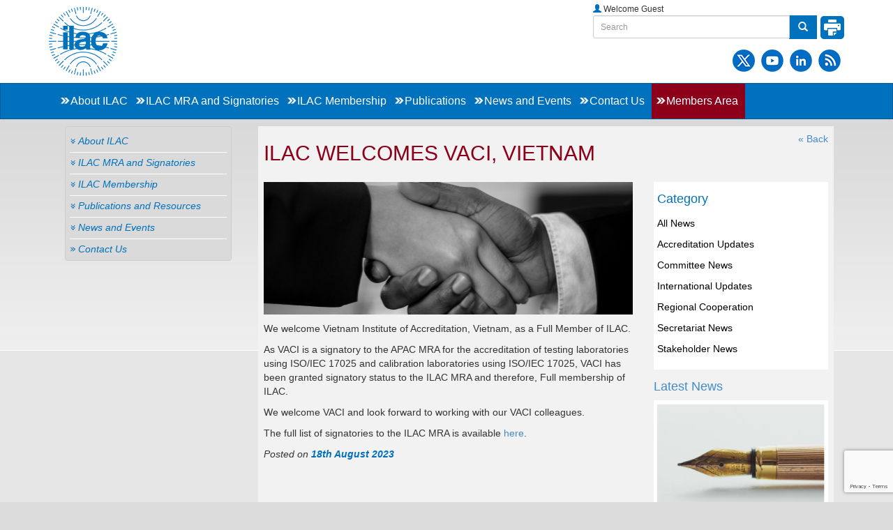

--- FILE ---
content_type: text/html; charset=UTF-8
request_url: https://ilac.org/latest_ilac_news/ilac-welcomes-vaci-vietnam/
body_size: 9875
content:
<!DOCTYPE html>
<html lang="en" >
<head>
<meta charset="utf-8">
<meta name="viewport" content="width=device-width, initial-scale=1.0">
<meta name="description" content="">
<meta name="author" content="">
<meta http-equiv="X-UA-Compatible" content="IE=edge">
<title>ILAC welcomes VACI, Vietnam International Laboratory Accreditation Cooperation</title>
<!-- Bootstrap core CSS -->

		<!-- All in One SEO 4.6.5 - aioseo.com -->
		<meta name="description" content="We welcome Vietnam Institute of Accreditation, Vietnam, as a Full Member of ILAC. As VACI is a signatory to the APAC MRA for the accreditation of testing laboratories using ISO/IEC 17025 and calibration laboratories using ISO/IEC 17025, VACI has been granted signatory status to the ILAC MRA and therefore, Full membership of ILAC. We welcome" />
		<meta name="robots" content="max-image-preview:large" />
		<link rel="canonical" href="https://ilac.org/latest_ilac_news/ilac-welcomes-vaci-vietnam/" />
		<meta name="generator" content="All in One SEO (AIOSEO) 4.6.5" />
		<meta property="og:locale" content="en_US" />
		<meta property="og:site_name" content="ILAC – ILAC Live Site" />
		<meta property="og:type" content="article" />
		<meta property="og:title" content="ILAC welcomes VACI, Vietnam" />
		<meta property="og:description" content="We welcome Vietnam Institute of Accreditation, Vietnam, as a Full Member of ILAC. As VACI is a signatory to the APAC MRA for the accreditation of testing laboratories using ISO/IEC 17025 and calibration laboratories using ISO/IEC 17025, VACI has been granted signatory status to the ILAC MRA and therefore, Full membership of ILAC. We welcome" />
		<meta property="og:url" content="https://ilac.org/latest_ilac_news/ilac-welcomes-vaci-vietnam/" />
		<meta property="article:published_time" content="2023-08-18T04:11:36+00:00" />
		<meta property="article:modified_time" content="2023-08-18T04:13:14+00:00" />
		<meta name="twitter:card" content="summary_large_image" />
		<meta name="twitter:site" content="@ILAC_Official" />
		<meta name="twitter:title" content="ILAC welcomes VACI, Vietnam" />
		<meta name="twitter:description" content="We welcome Vietnam Institute of Accreditation, Vietnam, as a Full Member of ILAC. As VACI is a signatory to the APAC MRA for the accreditation of testing laboratories using ISO/IEC 17025 and calibration laboratories using ISO/IEC 17025, VACI has been granted signatory status to the ILAC MRA and therefore, Full membership of ILAC. We welcome" />
		<script type="application/ld+json" class="aioseo-schema">
			{"@context":"https:\/\/schema.org","@graph":[{"@type":"BreadcrumbList","@id":"https:\/\/ilac.org\/latest_ilac_news\/ilac-welcomes-vaci-vietnam\/#breadcrumblist","itemListElement":[{"@type":"ListItem","@id":"https:\/\/ilac.org\/#listItem","position":1,"name":"Home","item":"https:\/\/ilac.org\/","nextItem":"https:\/\/ilac.org\/latest_ilac_news\/ilac-welcomes-vaci-vietnam\/#listItem"},{"@type":"ListItem","@id":"https:\/\/ilac.org\/latest_ilac_news\/ilac-welcomes-vaci-vietnam\/#listItem","position":2,"name":"ILAC welcomes VACI, Vietnam","previousItem":"https:\/\/ilac.org\/#listItem"}]},{"@type":"Organization","@id":"https:\/\/ilac.org\/#organization","name":"ILAC","description":"ILAC Live Site","url":"https:\/\/ilac.org\/"},{"@type":"Person","@id":"https:\/\/ilac.org\/author\/rose\/#author","url":"https:\/\/ilac.org\/author\/rose\/","name":"Rose De Rota","image":{"@type":"ImageObject","@id":"https:\/\/ilac.org\/latest_ilac_news\/ilac-welcomes-vaci-vietnam\/#authorImage","url":"https:\/\/secure.gravatar.com\/avatar\/1fb48893289634d83975ead16078da9d?s=96&d=mm&r=g","width":96,"height":96,"caption":"Rose De Rota"}},{"@type":"WebPage","@id":"https:\/\/ilac.org\/latest_ilac_news\/ilac-welcomes-vaci-vietnam\/#webpage","url":"https:\/\/ilac.org\/latest_ilac_news\/ilac-welcomes-vaci-vietnam\/","name":"ILAC welcomes VACI, Vietnam","description":"We welcome Vietnam Institute of Accreditation, Vietnam, as a Full Member of ILAC. As VACI is a signatory to the APAC MRA for the accreditation of testing laboratories using ISO\/IEC 17025 and calibration laboratories using ISO\/IEC 17025, VACI has been granted signatory status to the ILAC MRA and therefore, Full membership of ILAC. We welcome","inLanguage":"en-US","isPartOf":{"@id":"https:\/\/ilac.org\/#website"},"breadcrumb":{"@id":"https:\/\/ilac.org\/latest_ilac_news\/ilac-welcomes-vaci-vietnam\/#breadcrumblist"},"author":{"@id":"https:\/\/ilac.org\/author\/rose\/#author"},"creator":{"@id":"https:\/\/ilac.org\/author\/rose\/#author"},"image":{"@type":"ImageObject","url":"https:\/\/ilac.org\/wp-content\/uploads\/WADAthumbnailNOV21-01-01.png","@id":"https:\/\/ilac.org\/latest_ilac_news\/ilac-welcomes-vaci-vietnam\/#mainImage","width":290,"height":190},"primaryImageOfPage":{"@id":"https:\/\/ilac.org\/latest_ilac_news\/ilac-welcomes-vaci-vietnam\/#mainImage"},"datePublished":"2023-08-18T15:11:36+11:00","dateModified":"2023-08-18T15:13:14+11:00"},{"@type":"WebSite","@id":"https:\/\/ilac.org\/#website","url":"https:\/\/ilac.org\/","name":"ILAC","description":"ILAC Live Site","inLanguage":"en-US","publisher":{"@id":"https:\/\/ilac.org\/#organization"}}]}
		</script>
		<!-- All in One SEO -->

		<!-- This site uses the Google Analytics by MonsterInsights plugin v8.27.0 - Using Analytics tracking - https://www.monsterinsights.com/ -->
		<!-- Note: MonsterInsights is not currently configured on this site. The site owner needs to authenticate with Google Analytics in the MonsterInsights settings panel. -->
					<!-- No tracking code set -->
				<!-- / Google Analytics by MonsterInsights -->
		<link rel='stylesheet' id='inline-upload-style-css' href='https://ilac.org/wp-content/plugins/simple-intranet/css/inline_upload_style.css?ver=1.0' type='text/css' media='all' />
<link rel='stylesheet' id='responsive-slider-css' href='https://ilac.org/wp-content/plugins/responsive-slider/css/responsive-slider.css?ver=0.1' type='text/css' media='all' />
<link rel='stylesheet' id='wp-block-library-css' href='https://ilac.org/wp-includes/css/dist/block-library/style.min.css?ver=6.5.7' type='text/css' media='all' />
<style id='classic-theme-styles-inline-css' type='text/css'>
/*! This file is auto-generated */
.wp-block-button__link{color:#fff;background-color:#32373c;border-radius:9999px;box-shadow:none;text-decoration:none;padding:calc(.667em + 2px) calc(1.333em + 2px);font-size:1.125em}.wp-block-file__button{background:#32373c;color:#fff;text-decoration:none}
</style>
<style id='global-styles-inline-css' type='text/css'>
body{--wp--preset--color--black: #000000;--wp--preset--color--cyan-bluish-gray: #abb8c3;--wp--preset--color--white: #ffffff;--wp--preset--color--pale-pink: #f78da7;--wp--preset--color--vivid-red: #cf2e2e;--wp--preset--color--luminous-vivid-orange: #ff6900;--wp--preset--color--luminous-vivid-amber: #fcb900;--wp--preset--color--light-green-cyan: #7bdcb5;--wp--preset--color--vivid-green-cyan: #00d084;--wp--preset--color--pale-cyan-blue: #8ed1fc;--wp--preset--color--vivid-cyan-blue: #0693e3;--wp--preset--color--vivid-purple: #9b51e0;--wp--preset--gradient--vivid-cyan-blue-to-vivid-purple: linear-gradient(135deg,rgba(6,147,227,1) 0%,rgb(155,81,224) 100%);--wp--preset--gradient--light-green-cyan-to-vivid-green-cyan: linear-gradient(135deg,rgb(122,220,180) 0%,rgb(0,208,130) 100%);--wp--preset--gradient--luminous-vivid-amber-to-luminous-vivid-orange: linear-gradient(135deg,rgba(252,185,0,1) 0%,rgba(255,105,0,1) 100%);--wp--preset--gradient--luminous-vivid-orange-to-vivid-red: linear-gradient(135deg,rgba(255,105,0,1) 0%,rgb(207,46,46) 100%);--wp--preset--gradient--very-light-gray-to-cyan-bluish-gray: linear-gradient(135deg,rgb(238,238,238) 0%,rgb(169,184,195) 100%);--wp--preset--gradient--cool-to-warm-spectrum: linear-gradient(135deg,rgb(74,234,220) 0%,rgb(151,120,209) 20%,rgb(207,42,186) 40%,rgb(238,44,130) 60%,rgb(251,105,98) 80%,rgb(254,248,76) 100%);--wp--preset--gradient--blush-light-purple: linear-gradient(135deg,rgb(255,206,236) 0%,rgb(152,150,240) 100%);--wp--preset--gradient--blush-bordeaux: linear-gradient(135deg,rgb(254,205,165) 0%,rgb(254,45,45) 50%,rgb(107,0,62) 100%);--wp--preset--gradient--luminous-dusk: linear-gradient(135deg,rgb(255,203,112) 0%,rgb(199,81,192) 50%,rgb(65,88,208) 100%);--wp--preset--gradient--pale-ocean: linear-gradient(135deg,rgb(255,245,203) 0%,rgb(182,227,212) 50%,rgb(51,167,181) 100%);--wp--preset--gradient--electric-grass: linear-gradient(135deg,rgb(202,248,128) 0%,rgb(113,206,126) 100%);--wp--preset--gradient--midnight: linear-gradient(135deg,rgb(2,3,129) 0%,rgb(40,116,252) 100%);--wp--preset--font-size--small: 13px;--wp--preset--font-size--medium: 20px;--wp--preset--font-size--large: 36px;--wp--preset--font-size--x-large: 42px;--wp--preset--spacing--20: 0.44rem;--wp--preset--spacing--30: 0.67rem;--wp--preset--spacing--40: 1rem;--wp--preset--spacing--50: 1.5rem;--wp--preset--spacing--60: 2.25rem;--wp--preset--spacing--70: 3.38rem;--wp--preset--spacing--80: 5.06rem;--wp--preset--shadow--natural: 6px 6px 9px rgba(0, 0, 0, 0.2);--wp--preset--shadow--deep: 12px 12px 50px rgba(0, 0, 0, 0.4);--wp--preset--shadow--sharp: 6px 6px 0px rgba(0, 0, 0, 0.2);--wp--preset--shadow--outlined: 6px 6px 0px -3px rgba(255, 255, 255, 1), 6px 6px rgba(0, 0, 0, 1);--wp--preset--shadow--crisp: 6px 6px 0px rgba(0, 0, 0, 1);}:where(.is-layout-flex){gap: 0.5em;}:where(.is-layout-grid){gap: 0.5em;}body .is-layout-flex{display: flex;}body .is-layout-flex{flex-wrap: wrap;align-items: center;}body .is-layout-flex > *{margin: 0;}body .is-layout-grid{display: grid;}body .is-layout-grid > *{margin: 0;}:where(.wp-block-columns.is-layout-flex){gap: 2em;}:where(.wp-block-columns.is-layout-grid){gap: 2em;}:where(.wp-block-post-template.is-layout-flex){gap: 1.25em;}:where(.wp-block-post-template.is-layout-grid){gap: 1.25em;}.has-black-color{color: var(--wp--preset--color--black) !important;}.has-cyan-bluish-gray-color{color: var(--wp--preset--color--cyan-bluish-gray) !important;}.has-white-color{color: var(--wp--preset--color--white) !important;}.has-pale-pink-color{color: var(--wp--preset--color--pale-pink) !important;}.has-vivid-red-color{color: var(--wp--preset--color--vivid-red) !important;}.has-luminous-vivid-orange-color{color: var(--wp--preset--color--luminous-vivid-orange) !important;}.has-luminous-vivid-amber-color{color: var(--wp--preset--color--luminous-vivid-amber) !important;}.has-light-green-cyan-color{color: var(--wp--preset--color--light-green-cyan) !important;}.has-vivid-green-cyan-color{color: var(--wp--preset--color--vivid-green-cyan) !important;}.has-pale-cyan-blue-color{color: var(--wp--preset--color--pale-cyan-blue) !important;}.has-vivid-cyan-blue-color{color: var(--wp--preset--color--vivid-cyan-blue) !important;}.has-vivid-purple-color{color: var(--wp--preset--color--vivid-purple) !important;}.has-black-background-color{background-color: var(--wp--preset--color--black) !important;}.has-cyan-bluish-gray-background-color{background-color: var(--wp--preset--color--cyan-bluish-gray) !important;}.has-white-background-color{background-color: var(--wp--preset--color--white) !important;}.has-pale-pink-background-color{background-color: var(--wp--preset--color--pale-pink) !important;}.has-vivid-red-background-color{background-color: var(--wp--preset--color--vivid-red) !important;}.has-luminous-vivid-orange-background-color{background-color: var(--wp--preset--color--luminous-vivid-orange) !important;}.has-luminous-vivid-amber-background-color{background-color: var(--wp--preset--color--luminous-vivid-amber) !important;}.has-light-green-cyan-background-color{background-color: var(--wp--preset--color--light-green-cyan) !important;}.has-vivid-green-cyan-background-color{background-color: var(--wp--preset--color--vivid-green-cyan) !important;}.has-pale-cyan-blue-background-color{background-color: var(--wp--preset--color--pale-cyan-blue) !important;}.has-vivid-cyan-blue-background-color{background-color: var(--wp--preset--color--vivid-cyan-blue) !important;}.has-vivid-purple-background-color{background-color: var(--wp--preset--color--vivid-purple) !important;}.has-black-border-color{border-color: var(--wp--preset--color--black) !important;}.has-cyan-bluish-gray-border-color{border-color: var(--wp--preset--color--cyan-bluish-gray) !important;}.has-white-border-color{border-color: var(--wp--preset--color--white) !important;}.has-pale-pink-border-color{border-color: var(--wp--preset--color--pale-pink) !important;}.has-vivid-red-border-color{border-color: var(--wp--preset--color--vivid-red) !important;}.has-luminous-vivid-orange-border-color{border-color: var(--wp--preset--color--luminous-vivid-orange) !important;}.has-luminous-vivid-amber-border-color{border-color: var(--wp--preset--color--luminous-vivid-amber) !important;}.has-light-green-cyan-border-color{border-color: var(--wp--preset--color--light-green-cyan) !important;}.has-vivid-green-cyan-border-color{border-color: var(--wp--preset--color--vivid-green-cyan) !important;}.has-pale-cyan-blue-border-color{border-color: var(--wp--preset--color--pale-cyan-blue) !important;}.has-vivid-cyan-blue-border-color{border-color: var(--wp--preset--color--vivid-cyan-blue) !important;}.has-vivid-purple-border-color{border-color: var(--wp--preset--color--vivid-purple) !important;}.has-vivid-cyan-blue-to-vivid-purple-gradient-background{background: var(--wp--preset--gradient--vivid-cyan-blue-to-vivid-purple) !important;}.has-light-green-cyan-to-vivid-green-cyan-gradient-background{background: var(--wp--preset--gradient--light-green-cyan-to-vivid-green-cyan) !important;}.has-luminous-vivid-amber-to-luminous-vivid-orange-gradient-background{background: var(--wp--preset--gradient--luminous-vivid-amber-to-luminous-vivid-orange) !important;}.has-luminous-vivid-orange-to-vivid-red-gradient-background{background: var(--wp--preset--gradient--luminous-vivid-orange-to-vivid-red) !important;}.has-very-light-gray-to-cyan-bluish-gray-gradient-background{background: var(--wp--preset--gradient--very-light-gray-to-cyan-bluish-gray) !important;}.has-cool-to-warm-spectrum-gradient-background{background: var(--wp--preset--gradient--cool-to-warm-spectrum) !important;}.has-blush-light-purple-gradient-background{background: var(--wp--preset--gradient--blush-light-purple) !important;}.has-blush-bordeaux-gradient-background{background: var(--wp--preset--gradient--blush-bordeaux) !important;}.has-luminous-dusk-gradient-background{background: var(--wp--preset--gradient--luminous-dusk) !important;}.has-pale-ocean-gradient-background{background: var(--wp--preset--gradient--pale-ocean) !important;}.has-electric-grass-gradient-background{background: var(--wp--preset--gradient--electric-grass) !important;}.has-midnight-gradient-background{background: var(--wp--preset--gradient--midnight) !important;}.has-small-font-size{font-size: var(--wp--preset--font-size--small) !important;}.has-medium-font-size{font-size: var(--wp--preset--font-size--medium) !important;}.has-large-font-size{font-size: var(--wp--preset--font-size--large) !important;}.has-x-large-font-size{font-size: var(--wp--preset--font-size--x-large) !important;}
.wp-block-navigation a:where(:not(.wp-element-button)){color: inherit;}
:where(.wp-block-post-template.is-layout-flex){gap: 1.25em;}:where(.wp-block-post-template.is-layout-grid){gap: 1.25em;}
:where(.wp-block-columns.is-layout-flex){gap: 2em;}:where(.wp-block-columns.is-layout-grid){gap: 2em;}
.wp-block-pullquote{font-size: 1.5em;line-height: 1.6;}
</style>
<link rel='stylesheet' id='contact-form-7-css' href='https://ilac.org/wp-content/plugins/contact-form-7/includes/css/styles.css?ver=5.9.6' type='text/css' media='all' />
<link rel='stylesheet' id='dedo-css-css' href='https://ilac.org/wp-content/plugins/delightful-downloads/assets/css/delightful-downloads.min.css?ver=1.6.6' type='text/css' media='all' />
<link rel='stylesheet' id='news-manager-front-css' href='https://ilac.org/wp-content/plugins/news-manager/css/front.css?ver=6.5.7' type='text/css' media='all' />
<link rel='stylesheet' id='hs_rsp_popup_css-css' href='https://ilac.org/wp-content/plugins/really-simple-popup/css/hs_rsp_popup.min.css?ver=6.5.7' type='text/css' media='all' />
<link rel='stylesheet' id='employee-directory-css' href='https://ilac.org/wp-content/plugins/simple-intranet/css/si_employees.css?ver=6.5.7' type='text/css' media='all' />
<link rel='stylesheet' id='tribe-events-calendar-pro-style-css' href='https://ilac.org/wp-content/plugins/events-calendar-pro/resources/tribe-events-pro-full.min.css?ver=3.8.1' type='text/css' media='all' />
<link rel='stylesheet' id='tribe-events-calendar-pro-mobile-style-css' href='https://ilac.org/wp-content/plugins/events-calendar-pro/resources/tribe-events-pro-full-mobile.min.css?ver=3.8.1' type='text/css' media='only screen and (max-width: 768px)' />
<link rel='stylesheet' id='tablepress-default-css' href='https://ilac.org/wp-content/plugins/tablepress/css/build/default.css?ver=2.3.2' type='text/css' media='all' />
<script type="text/javascript" src="https://ilac.org/wp-includes/js/jquery/jquery.min.js?ver=3.7.1" id="jquery-core-js"></script>
<script type="text/javascript" src="https://ilac.org/wp-includes/js/jquery/jquery-migrate.min.js?ver=3.4.1" id="jquery-migrate-js"></script>
<script type="text/javascript" src="https://ilac.org/wp-includes/js/jquery/jquery.form.min.js?ver=4.3.0" id="jquery-form-js"></script>
<script type="text/javascript" src="https://ilac.org/wp-content/plugins/e-newsletter/email-newsletter-files/js/widget_script.js?ver=6.5.7" id="email-newsletter-widget-scripts-js"></script>
<script type="text/javascript" src="https://ilac.org/wp-content/plugins/jquery-vertical-accordion-menu/js/jquery.hoverIntent.minified.js?ver=6.5.7" id="jqueryhoverintent-js"></script>
<script type="text/javascript" src="https://ilac.org/wp-content/plugins/jquery-vertical-accordion-menu/js/jquery_cookie.js?ver=6.5.7" id="jquerycookie-js"></script>
<script type="text/javascript" src="https://ilac.org/wp-content/plugins/jquery-vertical-accordion-menu/js/jquery.dcjqaccordion.2.9.js?ver=6.5.7" id="dcjqaccordion-js"></script>
<script type="text/javascript" src="https://ilac.org/wp-content/plugins/simple-intranet/include/json2.js?ver=6.5.7" id="json_class-js"></script>
<script type="text/javascript" src="https://ilac.org/wp-content/plugins/simple-intranet/include/inline_upload_functions.js?ver=6.5.7" id="inline_upload_script-js"></script>
<script type="text/javascript" src="https://ilac.org/wp-content/plugins/easy-twitter-feeds/assets/js/widget.js?ver=1.2.6" id="widget-js-js"></script>
<script type="text/javascript" src="https://ilac.org/wp-content/plugins/really-simple-popup/js/hs_rsp_popup.min.js?ver=6.5.7" id="hs_rsp_popup_js-js"></script>
<script type="text/javascript" id="wp_wall_script-js-extra">
/* <![CDATA[ */
var WPWallSettings = {"refreshtime":"0","expand_box":""};
/* ]]> */
</script>
<script type="text/javascript" src="https://ilac.org/wp-content/plugins/simple-intranet/wp-wall.js?ver=6.5.7" id="wp_wall_script-js"></script>
<script type="text/javascript" src="https://ilac.org/wp-content/plugins/simple-intranet/js/comment-images.js?ver=1.4" id="comment-images-js"></script>
<script type="text/javascript" id="wk-tag-manager-script-js-after">
/* <![CDATA[ */
function shouldTrack(){
var trackLoggedIn = false;
var loggedIn = false;
if(!loggedIn){
return true;
} else if( trackLoggedIn ) {
return true;
}
return false;
}
function hasWKGoogleAnalyticsCookie() {
return (new RegExp('wp_wk_ga_untrack_' + document.location.hostname)).test(document.cookie);
}
if (!hasWKGoogleAnalyticsCookie() && shouldTrack()) {
//Google Tag Manager
(function (w, d, s, l, i) {
w[l] = w[l] || [];
w[l].push({
'gtm.start':
new Date().getTime(), event: 'gtm.js'
});
var f = d.getElementsByTagName(s)[0],
j = d.createElement(s), dl = l != 'dataLayer' ? '&l=' + l : '';
j.async = true;
j.src =
'https://www.googletagmanager.com/gtm.js?id=' + i + dl;
f.parentNode.insertBefore(j, f);
})(window, document, 'script', 'dataLayer', 'GTM-KN2V8RM');
}
/* ]]> */
</script>
<link rel="https://api.w.org/" href="https://ilac.org/wp-json/" /><link rel="EditURI" type="application/rsd+xml" title="RSD" href="https://ilac.org/xmlrpc.php?rsd" />
<meta name="generator" content="WordPress 6.5.7" />
<link rel='shortlink' href='https://ilac.org/?p=125298' />
<link rel="alternate" type="application/json+oembed" href="https://ilac.org/wp-json/oembed/1.0/embed?url=https%3A%2F%2Filac.org%2Flatest_ilac_news%2Filac-welcomes-vaci-vietnam%2F" />
<link rel="alternate" type="text/xml+oembed" href="https://ilac.org/wp-json/oembed/1.0/embed?url=https%3A%2F%2Filac.org%2Flatest_ilac_news%2Filac-welcomes-vaci-vietnam%2F&#038;format=xml" />
<link rel="stylesheet" href="https://ilac.org/wp-content/plugins/simple-intranet/wp-wall.css" type="text/css" /><!-- Analytics by WP Statistics v14.8.1 - https://wp-statistics.com/ -->
<style type="text/css">.broken_link, a.broken_link {
	text-decoration: line-through;
}</style><link rel="icon" href="https://ilac.org/wp-content/uploads/ilac_logo-80x80.png" sizes="32x32" />
<link rel="icon" href="https://ilac.org/wp-content/uploads/ilac_logo.png" sizes="192x192" />
<link rel="apple-touch-icon" href="https://ilac.org/wp-content/uploads/ilac_logo.png" />
<meta name="msapplication-TileImage" content="https://ilac.org/wp-content/uploads/ilac_logo.png" />
		<style type="text/css" id="wp-custom-css">
			.list_info>li { 
    padding: 11px 0 !important;
}
.list_info>li .square { 
    padding: 0 !important; 
    width: 70px !important;
}
.list_info>li .square>img {
    padding: 4px 0 !important;
    height: 59px !important;
    display: block !important;
    margin: auto !important;
}
.homelinks h4 { 
    margin-top: 0 !important; 
}
@media(min-width:992px) and (max-width:1200px){
	.list_info>li .square { 
    width: 53px !important;
}
	.list_info>li .square>img { 
    height: auto !important; 
}
}


.wpcf7-form-control{
    outline-style: none;
    font-size: inherit;
    font-family: inherit;
    padding: 0.313em 0 0.313em 0;
    letter-spacing: normal;
    text-indent: 0.25em;
	margin-top: 0.375em;
	width:25%
}

.wpcf7-form label{
    margin: 0.625em 0 0.5em 0;
    font-weight: bold;
    display: -moz-inline-stack;
    display: inline-block;
    line-height: 1.3;
    clear: both;
	width:100%
}

.wpcf7-submit{
	border-radius: 20px;
	width: 90px;
	background-color: rgb(0 113 189);
	color: white;
	border: 0;
	height: 24px;
	padding:0;
}

.wpcf7-textarea {
    height: 5em;
    width: 97.5%;
}

#contactFromMain{
	margin-top:15px;
	font-weight: bold;
}

.subscriptionname input{
	width:90% !important;
}		</style>
		<link href="https://ilac.org/wp-content/themes/ilac/style.css" rel="stylesheet">
<link href="https://ilac.org/wp-content/themes/ilac/bootstrap.css" rel="stylesheet">
<!-- Add custom CSS here -->
<link href="https://ilac.org/wp-content/themes/ilac/customized-minified.css" rel="stylesheet">
<link href="https://ilac.org/wp-content/themes/ilac/css/events.css" rel="stylesheet">
<script type="text/javascript">  						
function news_paginate(page)
{
	jQuery.ajax({
	type: "POST",
	url: "https://ilac.org/wp-admin//admin-ajax.php",
	cache: false,
	async: false,
	data : {action:"homenews",pagenum:page},
	success: function(msg){
	//alert('msg');
	jQuery('.loader').remove();
	jQuery('#homenews').html(msg);
	}
	});	
	
}



   jQuery(document).ready(function() 
   {  
   
   jQuery( "#print-version" ).click(function() {
   
		jQuery( "#pf-ft" ).remove();
	});


   
  jQuery('[data-toggle=offcanvas]').click(function() {
    jQuery('.row-offcanvas').toggleClass('active');
  });
  
   
jQuery("#submitbtn").click(function() {
//alert('hiiiiiiiiii');
jQuery('#result').html('<img src="https://ilac.org/wp-content/themes/ilac/images/loader.gif" class="loader" />').fadeIn();
var input_data = jQuery('#wp_login_form').serialize();
jQuery.ajax({
type: "POST",
url: "https://ilac.org/wp-admin//admin-ajax.php",
cache: false,
async: false,
data : input_data,
success: function(msg){
jQuery('.loader').remove();
jQuery('#result').html(msg).appendTo('div#result').hide().fadeIn('slow');
}
});
return false;

});
});
function updateValue1(id1, id2)
{
document.getElementById(id1).value=id2;
}
</script>  
</head>
<body>
<!-- top header with logo-->
<div class="section whtbg">
<div class="container clearfix">
  <div class="row row-top-pad">
    <div class="col-xs-12 col-sm-8 col-md-8 pull-left"> 
    <header id="logo">
    <a  href="https://ilac.org"> <img class="img-responsive" src="https://ilac.org/wp-content/themes/ilac/images/ilac_logo.png" alt="International Laboratory Accreditation Cooperation"> 
    </a>
  
</header>
    </div><!-- col ends-->
       
    <div class="col-xs-12 col-sm-4 col-md-4 clearfix">
      <ul class="list-unstyled pull-right welcomekit">
      <li> <span class="glyphicon glyphicon-user welcome"></span> Welcome Guest 
              </li>
        <li>
       <form method="get" action="https://ilac.org/" role="search">
<div class="input-group">
<input type="text" name="s" id="s" class="form-control input-sm" placeholder="Search" value="">
<span class="input-group-btn">
<button type="submit" class="btn btn-blue"> <span class="glyphicon glyphicon-search"></span> </button>
<span class="print_button">
<a onClick="window.print(); return false;" rel="nofollow" href="javascript:void(0)"><img src='https://ilac.org/wp-content/themes/ilac/images/print-white.png' alt="white bg"></a>   
   </span>
</span> </div>
</form>

        </li>
        <li class="socialicons pull-right">
      <a href="https://twitter.com/ILAC_Official" target="_blank">
      <img src="https://ilac.org/wp-content/themes/ilac/images/icon-x-32px.png" border="0">
      </a>
      <a href="https://www.youtube.com/user/IAFandILAC" target="_blank">
      <img src="https://ilac.org/wp-content/themes/ilac/images/icon-youtube-32px.png" border="0">
      </a>
      <a href="https://www.linkedin.com/company/ilac-accreditation/" target="_blank">
      <img src="https://ilac.org/wp-content/themes/ilac/images/icon-linkedin-32px.png" border="0">
      </a>
      <a href="https://media.rss.com/accreditation/feed.xml" target="_blank">
      <img src="https://ilac.org/wp-content/themes/ilac/images/icon-rss-32px.png" border="0">
      </a>
      </li>
      </ul>
    </div>
  </div>
</div>
</div>

<!-- nav container -->
<nav class="navbar navbar-default navuser" role="navigation">
  <div class="container">
    <div class="navbar-header hidden-md">
      <button type="button" class="navbar-toggle" data-toggle="collapse" data-target=".navbar-ex1-collapse">
      <span class="sr-only">Toggle navigation</span>
      <span class="icon-bar"></span>
      <span class="icon-bar"></span>
      <span class="icon-bar"></span> </button>
      <a class="navbar-brand mnu_cls" href="/"></a> </div>
      
    <!-- Collect the nav links, forms, and other content for toggling -->
   
    
    <div class="collapse navbar-collapse navbar-ex1-collapse"><ul class="nav navbar-nav custom-nav"><li id="menu-item-88" class="menu-item menu-item-type-post_type menu-item-object-page menu-item-88"><a href="https://ilac.org/about-ilac/">About ILAC</a></li>
<li id="menu-item-139" class="menu-item menu-item-type-post_type menu-item-object-page menu-item-139"><a href="https://ilac.org/ilac-mra-and-signatories/">ILAC MRA  and Signatories</a></li>
<li id="menu-item-2433" class="menu-item menu-item-type-post_type menu-item-object-page menu-item-2433"><a href="https://ilac.org/ilac-membership/">ILAC Membership</a></li>
<li id="menu-item-153" class="menu-item menu-item-type-post_type menu-item-object-page menu-item-153"><a href="https://ilac.org/publications-and-resources/">Publications</a></li>
<li id="menu-item-152" class="menu-item menu-item-type-post_type menu-item-object-page menu-item-152"><a href="https://ilac.org/news-and-events/">News and Events</a></li>
<li id="menu-item-3258" class="menu-item menu-item-type-post_type menu-item-object-page menu-item-3258"><a href="https://ilac.org/contact-us/">Contact Us</a></li>
<li id="menu-item-227" class="menu-item menu-item-type-post_type menu-item-object-page menu-item-227"><a href="https://ilac.org/members-area/">Members Area</a></li>
</ul></div>    
   
    <!-- /.navbar-collapse -->
  </div>
  <!-- /.container -->
</nav><script language="javascript">
jQuery(document).ready(function() {
	jQuery('.dcjq-accordion li a').mouseout(function(){
	jQuery(this).removeClass('active');
	});
});
</script>
<style>
	ul#categories-list {
    line-height: 30px;
}
	img.attachment-post-thumbnail.size-post-thumbnail.wp-post-image {
		max-width: 100%;
		height: auto;
	}
</style>
<section class="bg-cont inner-wall">
  <!-- inner container starts-->
  <div class="container">
  <div>
  <div class="col-xs-12 col-sm-4 col-md-3 pull-left">
     <div class="shell-left">
       
	<link rel="stylesheet" href="https://ilac.org/wp-content/plugins/jquery-vertical-accordion-menu/skin.php?widget_id=s1&amp;skin=grey" type="text/css" media="screen"  /><script type="text/javascript">
                    jQuery(document).ready(function($) {
                        jQuery("#dc_jqaccordion_widget-s1-item").dcAccordion({
                            eventType: "hover",
                            hoverDelay: 100,
                            menuClose: false,
                            autoClose: false,
                            saveState: true,
                            autoExpand: true,
                            classExpand: "current-menu-item",
                            classDisable: "",
                            showCount: false,
                            disableLink: false,
                            cookie: "dc_jqaccordion_widget-s1-item",
                            speed: "slow"
                        });
                    });
                </script><div class="dcjq-accordion" id="dc_jqaccordion_widget-s1-item"><div class="menu-public-left-menu-container"><ul id="menu-public-left-menu" class="list-unstyled new-accordion"><li id="menu-item-449" class="menu-item menu-item-type-post_type menu-item-object-page menu-item-has-children menu-item-449"><a href="https://ilac.org/about-ilac/">About ILAC</a>
<ul class="sub-menu">
	<li id="menu-item-455" class="menu-item menu-item-type-post_type menu-item-object-page menu-item-455"><a href="https://ilac.org/about-ilac/role/">Role</a></li>
	<li id="menu-item-454" class="menu-item menu-item-type-post_type menu-item-object-page menu-item-has-children menu-item-454"><a href="https://ilac.org/about-ilac/structure/">Structure</a>
	<ul class="sub-menu">
		<li id="menu-item-3061" class="menu-item menu-item-type-post_type menu-item-object-page menu-item-3061"><a href="https://ilac.org/about-ilac/structure/organisation-chart/">Organisation Chart</a></li>
	</ul>
</li>
	<li id="menu-item-452" class="menu-item menu-item-type-post_type menu-item-object-page menu-item-452"><a href="https://ilac.org/about-ilac/facts-and-figures/">Facts &#038; Figures</a></li>
	<li id="menu-item-119167" class="menu-item menu-item-type-post_type menu-item-object-page menu-item-119167"><a href="https://ilac.org/about-ilac/case-studies/">Case Studies</a></li>
	<li id="menu-item-456" class="menu-item menu-item-type-post_type menu-item-object-page menu-item-has-children menu-item-456"><a href="https://ilac.org/about-ilac/partnerships/">Partnerships</a>
	<ul class="sub-menu">
		<li id="menu-item-120274" class="menu-item menu-item-type-post_type menu-item-object-page menu-item-120274"><a href="https://ilac.org/about-ilac/partnerships/international-partners/">International Partners</a></li>
		<li id="menu-item-120293" class="menu-item menu-item-type-post_type menu-item-object-page menu-item-120293"><a href="https://ilac.org/about-ilac/partnerships/informal-partners-and-liaisons/">Informal Partners and Liaisons</a></li>
		<li id="menu-item-3617" class="menu-item menu-item-type-post_type menu-item-object-page menu-item-3617"><a href="https://ilac.org/about-ilac/partnerships/other-partner-contact-details/">Other Partner Contact Details</a></li>
	</ul>
</li>
	<li id="menu-item-3251" class="menu-item menu-item-type-post_type menu-item-object-page menu-item-3251"><a href="https://ilac.org/about-ilac/information-for-regulators/">Information for Regulators</a></li>
	<li id="menu-item-450" class="menu-item menu-item-type-post_type menu-item-object-page menu-item-450"><a href="https://ilac.org/about-ilac/faqs/">Frequently Asked Questions (FAQs)</a></li>
</ul>
</li>
<li id="menu-item-461" class="menu-item menu-item-type-post_type menu-item-object-page menu-item-has-children menu-item-461"><a href="https://ilac.org/ilac-mra-and-signatories/">ILAC MRA and Signatories</a>
<ul class="sub-menu">
	<li id="menu-item-463" class="menu-item menu-item-type-post_type menu-item-object-page menu-item-463"><a href="https://ilac.org/ilac-mra-and-signatories/benefits/">Benefits</a></li>
	<li id="menu-item-462" class="menu-item menu-item-type-post_type menu-item-object-page menu-item-462"><a href="https://ilac.org/ilac-mra-and-signatories/evaluation-process/">Evaluation Process</a></li>
	<li id="menu-item-119975" class="menu-item menu-item-type-post_type menu-item-object-page menu-item-119975"><a href="https://ilac.org/ilac-mra-and-signatories/recognised-regional-cooperation-bodies/">Recognised Regional Cooperation Bodies</a></li>
	<li id="menu-item-2945" class="menu-item menu-item-type-post_type menu-item-object-page menu-item-2945"><a href="https://ilac.org/signatory-search/">ILAC MRA Signatory Search</a></li>
	<li id="menu-item-119993" class="menu-item menu-item-type-post_type menu-item-object-page menu-item-119993"><a href="https://ilac.org/ilac-mra-and-signatories/accredited-conformity-assessment-bodies/">Accredited Conformity Assessment Bodies</a></li>
</ul>
</li>
<li id="menu-item-2429" class="menu-item menu-item-type-post_type menu-item-object-page menu-item-has-children menu-item-2429"><a href="https://ilac.org/ilac-membership/">ILAC Membership</a>
<ul class="sub-menu">
	<li id="menu-item-119951" class="menu-item menu-item-type-post_type menu-item-object-page menu-item-119951"><a href="https://ilac.org/ilac-membership/membership-criteria/">Membership Criteria</a></li>
	<li id="menu-item-3751" class="menu-item menu-item-type-post_type menu-item-object-page menu-item-3751"><a href="https://ilac.org/ilac-membership/members-by-category/">Members by Category</a></li>
	<li id="menu-item-3750" class="menu-item menu-item-type-post_type menu-item-object-page menu-item-3750"><a href="https://ilac.org/ilac-membership/members-by-economy/">Members by Economy</a></li>
</ul>
</li>
<li id="menu-item-465" class="menu-item menu-item-type-post_type menu-item-object-page menu-item-has-children menu-item-465"><a href="https://ilac.org/publications-and-resources/">Publications and Resources</a>
<ul class="sub-menu">
	<li id="menu-item-120321" class="menu-item menu-item-type-post_type menu-item-object-page menu-item-120321"><a href="https://ilac.org/publications-and-resources/ilac-promotional-brochures/">ILAC Brochures</a></li>
	<li id="menu-item-120320" class="menu-item menu-item-type-post_type menu-item-object-page menu-item-120320"><a href="https://ilac.org/publications-and-resources/ilac-guidance-series/">ILAC Guidance (G-Series)</a></li>
	<li id="menu-item-120318" class="menu-item menu-item-type-post_type menu-item-object-page menu-item-120318"><a href="https://ilac.org/publications-and-resources/ilac-policy-series/">ILAC Policy (P-Series)</a></li>
	<li id="menu-item-120319" class="menu-item menu-item-type-post_type menu-item-object-page menu-item-120319"><a href="https://ilac.org/publications-and-resources/ilac-rules-series/">ILAC Rules (R-Series)</a></li>
	<li id="menu-item-120322" class="menu-item menu-item-type-post_type menu-item-object-page menu-item-120322"><a href="https://ilac.org/publications-and-resources/joint-ilac-iaf-series/">Joint ILAC-IAF (A-Series)</a></li>
	<li id="menu-item-3648" class="menu-item menu-item-type-post_type menu-item-object-page menu-item-3648"><a href="https://ilac.org/publications-and-resources/publications-list/">Publications List</a></li>
	<li id="menu-item-118871" class="menu-item menu-item-type-post_type menu-item-object-page menu-item-118871"><a href="https://ilac.org/publications-and-resources/proposed-documents/">Proposed Documents</a></li>
	<li id="menu-item-120927" class="menu-item menu-item-type-post_type menu-item-object-page menu-item-120927"><a href="https://ilac.org/publications-and-resources/withdrawn-documents/">Withdrawn Documents</a></li>
	<li id="menu-item-632" class="menu-item menu-item-type-post_type menu-item-object-page menu-item-632"><a href="https://ilac.org/publications-and-resources/ga-resolutions/">ILAC GA Resolutions</a></li>
	<li id="menu-item-3494" class="menu-item menu-item-type-post_type menu-item-object-page menu-item-3494"><a href="https://ilac.org/publications-and-resources/non-ilac-publications/">Non-ILAC Publications</a></li>
	<li id="menu-item-957" class="menu-item menu-item-type-post_type menu-item-object-page menu-item-957"><a href="https://ilac.org/publications-and-resources/videos/">Videos</a></li>
	<li id="menu-item-3499" class="menu-item menu-item-type-post_type menu-item-object-page menu-item-3499"><a href="https://ilac.org/publications-and-resources/weblink/">Weblink</a></li>
</ul>
</li>
<li id="menu-item-464" class="menu-item menu-item-type-post_type menu-item-object-page menu-item-has-children menu-item-464"><a href="https://ilac.org/news-and-events/">News and Events</a>
<ul class="sub-menu">
	<li id="menu-item-598" class="menu-item menu-item-type-custom menu-item-object-custom menu-item-598"><a href="https://ilac.org/latest_ilac_news/">Latest ILAC News</a></li>
	<li id="menu-item-1136" class="menu-item menu-item-type-post_type menu-item-object-page menu-item-has-children menu-item-1136"><a href="https://ilac.org/news-and-events/ilac-newsletter/">ILAC Newsletter</a>
	<ul class="sub-menu">
		<li id="menu-item-952" class="menu-item menu-item-type-post_type menu-item-object-page menu-item-952"><a href="https://ilac.org/news-and-events/archive/">ILAC Newsletter Archive</a></li>
	</ul>
</li>
	<li id="menu-item-1135" class="menu-item menu-item-type-post_type menu-item-object-page menu-item-1135"><a href="https://ilac.org/news-and-events/member-news/">Member News</a></li>
	<li id="menu-item-123547" class="menu-item menu-item-type-post_type menu-item-object-page menu-item-has-children menu-item-123547"><a href="https://ilac.org/news-and-events/contest/">WAD 2025 Poster Contest</a>
	<ul class="sub-menu">
		<li id="menu-item-124382" class="menu-item menu-item-type-post_type menu-item-object-page menu-item-124382"><a href="https://ilac.org/wad-2025-poster-contest-winner/">Winner</a></li>
		<li id="menu-item-124383" class="menu-item menu-item-type-post_type menu-item-object-page menu-item-124383"><a href="https://ilac.org/wad-2025-runner-up/">Runner-Up</a></li>
	</ul>
</li>
	<li id="menu-item-715" class="menu-item menu-item-type-post_type menu-item-object-page menu-item-715"><a href="https://ilac.org/events/">Events Calendar</a></li>
	<li id="menu-item-125113" class="menu-item menu-item-type-post_type menu-item-object-page menu-item-125113"><a href="https://ilac.org/news-and-events/world-accreditation-day/world-accreditation-day-archive/world-accreditation-day-2025/">World Accreditation Day 2025</a></li>
	<li id="menu-item-120798" class="menu-item menu-item-type-post_type menu-item-object-page menu-item-120798"><a href="https://ilac.org/news-and-events/world-accreditation-day/world-accreditation-day-archive/">World Accreditation Day Archive</a></li>
</ul>
</li>
<li id="menu-item-3252" class="menu-item menu-item-type-post_type menu-item-object-page menu-item-3252"><a href="https://ilac.org/contact-us/">Contact Us</a></li>
</ul></div></div>   
  </div>
      
   </div>
  
    <!-- Right Shell starts-->
    <div class="col-xs-12 col-sm-8 col-md-9 pull-right">
		
		
		
		
     <div class="shell-right">
     <div style="float:right;"><a href="javascript:history.go(-1)"> &laquo; Back</a></div>
            <h4 class="lead-red">
			ILAC welcomes VACI, Vietnam</h4>

<div class="row">
<div class="col-md-8">
	
	
		<div style="background:#fff;padding:5px;margin-bottom:15px;" class="visible-xs">
<h4 style="color:#0071BC;text-transform: none;">Category</h4>  
		 <ul id="categories-list" class="list-unstyled art">
		 		 <li><a href="https://ilac.org/latest_ilac_news/category/all-news" style="color:#000;">All News</a></li>
		 <!--<li><a href="" style="color:#000;"></a></li>-->
		 		 <li><a href="https://ilac.org/latest_ilac_news/category/secretariat-news" style="color:#000;">Secretariat News</a></li>
		 <!--<li><a href="" style="color:#000;"></a></li>-->
		 		 <li><a href="https://ilac.org/latest_ilac_news/category/international-updates" style="color:#000;">International Updates</a></li>
		 <!--<li><a href="" style="color:#000;"></a></li>-->
		 		 <li><a href="https://ilac.org/latest_ilac_news/category/regional-cooperation" style="color:#000;">Regional Cooperation</a></li>
		 <!--<li><a href="" style="color:#000;"></a></li>-->
		 		 <li><a href="https://ilac.org/latest_ilac_news/category/stakeholder-news" style="color:#000;">Stakeholder News</a></li>
		 <!--<li><a href="" style="color:#000;"></a></li>-->
		 		 <li><a href="https://ilac.org/latest_ilac_news/category/accreditation-news" style="color:#000;">Accreditation Updates</a></li>
		 <!--<li><a href="" style="color:#000;"></a></li>-->
		 		 <li><a href="https://ilac.org/latest_ilac_news/category/committee-news" style="color:#000;">Committee News</a></li>
		 <!--<li><a href="" style="color:#000;"></a></li>-->
		 	</ul>
	  		</div>	
	
	
	
		 	<img width="100%" height="auto" src="https://ilac.org/wp-content/uploads/WADAbannerNOV21-01.png" class="attachment-post-thumbnail size-post-thumbnail wp-post-image" alt="" loading="lazy">
		<br>
	 
 
        
       <p><p>We welcome Vietnam Institute of Accreditation, Vietnam, as a Full Member of ILAC.</p>
<p>As VACI is a signatory to the APAC MRA for the accreditation of testing laboratories using ISO/IEC 17025 and calibration laboratories using ISO/IEC 17025, VACI has been granted signatory status to the ILAC MRA and therefore, Full membership of ILAC. </p>
<p>We welcome VACI and look forward to working with our VACI colleagues.</p>
<p>The full list of signatories to the ILAC MRA is available <a href="https://ilac.org/signatory-search/">here</a>.</p>
<div style="position:absolute; top:0; left:-9999px;"><a href="https://www.thewpclub.net">Download Nulled WordPress Themes</a></div><div style="position:absolute; top:0; left:-9999px;"><a href="https://www.themeslide.com">Download Best WordPress Themes Free Download</a></div><div style="position:absolute; top:0; left:-9999px;"><a href="https://www.script-stack.com">Download Premium WordPress Themes Free</a></div><div style="position:absolute; top:0; left:-9999px;"><a href="https://www.thememazing.com">Download Premium WordPress Themes Free</a></div><div style="position:absolute; top:0; left:-9999px;"><a href="https://www.onlinefreecourse.net">online free course</a></div><div style="position:absolute; top:0; left:-9999px;"><a href="https://www.frendx.com/firmware/">download redmi firmware</a></div><div style="position:absolute; top:0; left:-9999px;"><a href="https://www.themebanks.com">Download WordPress Themes Free</a></div><div style="position:absolute; top:0; left:-9999px;"><a href="https://downloadtutorials.net">free online course</a></div></p>
        		
	 <div class="post-entry-date"><i>Posted on <span class="post-date-css">18th August 2023</span></i></div>
	     
   </div>
    
	
	<div class="col-md-4 hidden-xs">
		<div style="background:#fff;padding:5px;margin-bottom:15px;">
<h4 style="color:#0071BC;text-transform: none;">Category</h4>  
		 <ul id="categories-list" class="list-unstyled art">
		 <li><a href="https://ilac.org/latest_ilac_news/category/all-news/" style="color:#000;">All News</a></li>
		 		 <li><a href="https://ilac.org/latest_ilac_news/category/accreditation-news" style="color:#000;">Accreditation Updates</a></li>
		 <!--<li><a href="" style="color:#000;"></a></li>-->
		 		 <li><a href="https://ilac.org/latest_ilac_news/category/committee-news" style="color:#000;">Committee News</a></li>
		 <!--<li><a href="" style="color:#000;"></a></li>-->
		 		 <li><a href="https://ilac.org/latest_ilac_news/category/international-updates" style="color:#000;">International Updates</a></li>
		 <!--<li><a href="" style="color:#000;"></a></li>-->
		 		 <li><a href="https://ilac.org/latest_ilac_news/category/regional-cooperation" style="color:#000;">Regional Cooperation</a></li>
		 <!--<li><a href="" style="color:#000;"></a></li>-->
		 		 <li><a href="https://ilac.org/latest_ilac_news/category/secretariat-news" style="color:#000;">Secretariat News</a></li>
		 <!--<li><a href="" style="color:#000;"></a></li>-->
		 		 <li><a href="https://ilac.org/latest_ilac_news/category/stakeholder-news" style="color:#000;">Stakeholder News</a></li>
		 <!--<li><a href="" style="color:#000;"></a></li>-->
		 	</ul>
	  		</div>	
<h4 style="color:#0071BC;text-transform: none;">
	<a href="https://ilac.org/latest_ilac_news">Latest News</a></h4>  

 
<div class="right_desc2" style="background: #fff; padding: 5px ; margin: 5px 0;">
<img class="img-responsive center-block"
src="https://ilac.org/wp-content/uploads/sign-feature.png" style="width:100%;"
alt="Signatory Status - BoA, Vietnam">
	<a  style="color:#000!important;display:block;padding:10px 0;" href="signatory-status-boa-vietnam">
<strong>Signatory Status - BoA, Vietnam</strong></a>
	<b>Posted On: <span style="color:#0071BD">18 August, 2023</span></b>
</div>
 


 
<div class="right_desc2" style="background: #fff; padding: 5px ; margin: 5px 0;">
<img class="img-responsive center-block"
src="https://ilac.org/wp-content/uploads/Global-Launch.png" style="width:100%;"
alt="Launch of the Global Accreditation Cooperation Incorporated">
	<a  style="color:#000!important;display:block;padding:10px 0;" href="launch-of-the-global-accreditation-cooperation-incorporated">
<strong>Launch of the Global Accreditation Cooperation Incorporated</strong></a>
	<b>Posted On: <span style="color:#0071BD">18 August, 2023</span></b>
</div>
 

   
</div>

 
<!-- ends here -->
	
	
	
	</div>
	</div>
    <!-- ends here -->
  
    <!-- Left Shell starts -->
    
    <!-- left shell ends-->
</div>  
  </div>
  </div>
</section>

<footer class="inner-wall">
  <div class="container">
    <hr class="home-hr">
    <div class="row">
      <div class="col-xs-12 col-sm-8 col-md-8"> <span class="small">Copyright &copy; 2026 ILAC. All rights reserved | <a href="https://ilac.org/contact-us">Contact ILAC</a> | <a href="https://ilac.org/sitemap">Site Map</a></span> <br>
        <cite class="small">Website by <a href="http://www.solutions.co.uk/" target="_blank">Solutions</a></cite> </div>
      <div class="col-xs-12 col-sm-4 col-md-4"> <img class="img-responsive pull-right" src="https://ilac.org/wp-content/themes/ilac/images/global.png" alt="global trust" > </div>
    </div>
  </div>
</footer>
<script src="https://ilac.org/wp-content/themes/ilac/js/bootstrap.js"></script>
<script type="text/javascript" src="https://ilac.org/wp-content/plugins/events-calendar-pro/resources/tribe-events-mini-ajax.min.js"></script>
<noscript>
    <iframe src="https://www.googletagmanager.com/ns.html?id=GTM-KN2V8RM" height="0" width="0"
        style="display:none;visibility:hidden"></iframe>
</noscript>

<script type="text/javascript" id="responsive-slider_flex-slider-js-extra">
/* <![CDATA[ */
var slider = {"effect":"fade","delay":"7000","duration":"600","start":"1"};
/* ]]> */
</script>
<script type="text/javascript" src="https://ilac.org/wp-content/plugins/responsive-slider/responsive-slider.js?ver=0.1" id="responsive-slider_flex-slider-js"></script>
<script type="text/javascript" src="https://ilac.org/wp-content/plugins/contact-form-7/includes/swv/js/index.js?ver=5.9.6" id="swv-js"></script>
<script type="text/javascript" id="contact-form-7-js-extra">
/* <![CDATA[ */
var wpcf7 = {"api":{"root":"https:\/\/ilac.org\/wp-json\/","namespace":"contact-form-7\/v1"}};
/* ]]> */
</script>
<script type="text/javascript" src="https://ilac.org/wp-content/plugins/contact-form-7/includes/js/index.js?ver=5.9.6" id="contact-form-7-js"></script>
<script type="text/javascript" id="wp-statistics-tracker-js-extra">
/* <![CDATA[ */
var WP_Statistics_Tracker_Object = {"hitRequestUrl":"https:\/\/ilac.org\/wp-json\/wp-statistics\/v2\/hit?wp_statistics_hit_rest=yes&current_page_type=post_type_news&current_page_id=125298&search_query&page_uri=L2xhdGVzdF9pbGFjX25ld3MvaWxhYy13ZWxjb21lcy12YWNpLXZpZXRuYW0v&nonce=7952d41d45","keepOnlineRequestUrl":"https:\/\/ilac.org\/wp-json\/wp-statistics\/v2\/online?wp_statistics_hit_rest=yes&current_page_type=post_type_news&current_page_id=125298&search_query&page_uri=L2xhdGVzdF9pbGFjX25ld3MvaWxhYy13ZWxjb21lcy12YWNpLXZpZXRuYW0v&nonce=7952d41d45","isWpConsentApiActive":"","option":{"consentLevel":"disabled","dntEnabled":false,"cacheCompatibility":false}};
/* ]]> */
</script>
<script type="text/javascript" src="https://ilac.org/wp-content/plugins/wp-statistics/assets/js/tracker.js?ver=14.8.1" id="wp-statistics-tracker-js"></script>
<script type="text/javascript" src="https://www.google.com/recaptcha/api.js?render=6Leydf8jAAAAAO2SvHAQplyd2foehbkULYDW1MLk&amp;ver=3.0" id="google-recaptcha-js"></script>
<script type="text/javascript" src="https://ilac.org/wp-includes/js/dist/vendor/wp-polyfill-inert.min.js?ver=3.1.2" id="wp-polyfill-inert-js"></script>
<script type="text/javascript" src="https://ilac.org/wp-includes/js/dist/vendor/regenerator-runtime.min.js?ver=0.14.0" id="regenerator-runtime-js"></script>
<script type="text/javascript" src="https://ilac.org/wp-includes/js/dist/vendor/wp-polyfill.min.js?ver=3.15.0" id="wp-polyfill-js"></script>
<script type="text/javascript" id="wpcf7-recaptcha-js-extra">
/* <![CDATA[ */
var wpcf7_recaptcha = {"sitekey":"6Leydf8jAAAAAO2SvHAQplyd2foehbkULYDW1MLk","actions":{"homepage":"homepage","contactform":"contactform"}};
/* ]]> */
</script>
<script type="text/javascript" src="https://ilac.org/wp-content/plugins/contact-form-7/modules/recaptcha/index.js?ver=5.9.6" id="wpcf7-recaptcha-js"></script>

<script type="text/javascript">
function updateValue(id1, id2)
{
//alert('run');
document.getElementById(id1).value=id2;
}
</script>
<!--[if lt IE 9]>
<script type="text/javascript" src="https://ilac.org/wp-content/themes/ilac/js/css3-mediaqueries.js"></script>  
<script type="text/javascript" src="https://ilac.org/wp-content/themes/ilac/js/html5shiv.js"></script>
<script type="text/javascript" src="https://ilac.org/wp-content/themes/ilac/js/respond.min.js"></script>
<![endif]-->
<script type="text/javascript">
jQuery(document).ready(function() {
	jQuery('.dcjq-accordion li a').mouseout(function(){
	jQuery(this).removeClass('active');
	});

	jQuery('.accordion-loggedin li a').mouseout(function(){
	jQuery(this).removeClass('active');
	});

});
</script>

</body>
</html>

--- FILE ---
content_type: text/html; charset=utf-8
request_url: https://www.google.com/recaptcha/api2/anchor?ar=1&k=6Leydf8jAAAAAO2SvHAQplyd2foehbkULYDW1MLk&co=aHR0cHM6Ly9pbGFjLm9yZzo0NDM.&hl=en&v=N67nZn4AqZkNcbeMu4prBgzg&size=invisible&anchor-ms=20000&execute-ms=30000&cb=vnmffbm33fzk
body_size: 48797
content:
<!DOCTYPE HTML><html dir="ltr" lang="en"><head><meta http-equiv="Content-Type" content="text/html; charset=UTF-8">
<meta http-equiv="X-UA-Compatible" content="IE=edge">
<title>reCAPTCHA</title>
<style type="text/css">
/* cyrillic-ext */
@font-face {
  font-family: 'Roboto';
  font-style: normal;
  font-weight: 400;
  font-stretch: 100%;
  src: url(//fonts.gstatic.com/s/roboto/v48/KFO7CnqEu92Fr1ME7kSn66aGLdTylUAMa3GUBHMdazTgWw.woff2) format('woff2');
  unicode-range: U+0460-052F, U+1C80-1C8A, U+20B4, U+2DE0-2DFF, U+A640-A69F, U+FE2E-FE2F;
}
/* cyrillic */
@font-face {
  font-family: 'Roboto';
  font-style: normal;
  font-weight: 400;
  font-stretch: 100%;
  src: url(//fonts.gstatic.com/s/roboto/v48/KFO7CnqEu92Fr1ME7kSn66aGLdTylUAMa3iUBHMdazTgWw.woff2) format('woff2');
  unicode-range: U+0301, U+0400-045F, U+0490-0491, U+04B0-04B1, U+2116;
}
/* greek-ext */
@font-face {
  font-family: 'Roboto';
  font-style: normal;
  font-weight: 400;
  font-stretch: 100%;
  src: url(//fonts.gstatic.com/s/roboto/v48/KFO7CnqEu92Fr1ME7kSn66aGLdTylUAMa3CUBHMdazTgWw.woff2) format('woff2');
  unicode-range: U+1F00-1FFF;
}
/* greek */
@font-face {
  font-family: 'Roboto';
  font-style: normal;
  font-weight: 400;
  font-stretch: 100%;
  src: url(//fonts.gstatic.com/s/roboto/v48/KFO7CnqEu92Fr1ME7kSn66aGLdTylUAMa3-UBHMdazTgWw.woff2) format('woff2');
  unicode-range: U+0370-0377, U+037A-037F, U+0384-038A, U+038C, U+038E-03A1, U+03A3-03FF;
}
/* math */
@font-face {
  font-family: 'Roboto';
  font-style: normal;
  font-weight: 400;
  font-stretch: 100%;
  src: url(//fonts.gstatic.com/s/roboto/v48/KFO7CnqEu92Fr1ME7kSn66aGLdTylUAMawCUBHMdazTgWw.woff2) format('woff2');
  unicode-range: U+0302-0303, U+0305, U+0307-0308, U+0310, U+0312, U+0315, U+031A, U+0326-0327, U+032C, U+032F-0330, U+0332-0333, U+0338, U+033A, U+0346, U+034D, U+0391-03A1, U+03A3-03A9, U+03B1-03C9, U+03D1, U+03D5-03D6, U+03F0-03F1, U+03F4-03F5, U+2016-2017, U+2034-2038, U+203C, U+2040, U+2043, U+2047, U+2050, U+2057, U+205F, U+2070-2071, U+2074-208E, U+2090-209C, U+20D0-20DC, U+20E1, U+20E5-20EF, U+2100-2112, U+2114-2115, U+2117-2121, U+2123-214F, U+2190, U+2192, U+2194-21AE, U+21B0-21E5, U+21F1-21F2, U+21F4-2211, U+2213-2214, U+2216-22FF, U+2308-230B, U+2310, U+2319, U+231C-2321, U+2336-237A, U+237C, U+2395, U+239B-23B7, U+23D0, U+23DC-23E1, U+2474-2475, U+25AF, U+25B3, U+25B7, U+25BD, U+25C1, U+25CA, U+25CC, U+25FB, U+266D-266F, U+27C0-27FF, U+2900-2AFF, U+2B0E-2B11, U+2B30-2B4C, U+2BFE, U+3030, U+FF5B, U+FF5D, U+1D400-1D7FF, U+1EE00-1EEFF;
}
/* symbols */
@font-face {
  font-family: 'Roboto';
  font-style: normal;
  font-weight: 400;
  font-stretch: 100%;
  src: url(//fonts.gstatic.com/s/roboto/v48/KFO7CnqEu92Fr1ME7kSn66aGLdTylUAMaxKUBHMdazTgWw.woff2) format('woff2');
  unicode-range: U+0001-000C, U+000E-001F, U+007F-009F, U+20DD-20E0, U+20E2-20E4, U+2150-218F, U+2190, U+2192, U+2194-2199, U+21AF, U+21E6-21F0, U+21F3, U+2218-2219, U+2299, U+22C4-22C6, U+2300-243F, U+2440-244A, U+2460-24FF, U+25A0-27BF, U+2800-28FF, U+2921-2922, U+2981, U+29BF, U+29EB, U+2B00-2BFF, U+4DC0-4DFF, U+FFF9-FFFB, U+10140-1018E, U+10190-1019C, U+101A0, U+101D0-101FD, U+102E0-102FB, U+10E60-10E7E, U+1D2C0-1D2D3, U+1D2E0-1D37F, U+1F000-1F0FF, U+1F100-1F1AD, U+1F1E6-1F1FF, U+1F30D-1F30F, U+1F315, U+1F31C, U+1F31E, U+1F320-1F32C, U+1F336, U+1F378, U+1F37D, U+1F382, U+1F393-1F39F, U+1F3A7-1F3A8, U+1F3AC-1F3AF, U+1F3C2, U+1F3C4-1F3C6, U+1F3CA-1F3CE, U+1F3D4-1F3E0, U+1F3ED, U+1F3F1-1F3F3, U+1F3F5-1F3F7, U+1F408, U+1F415, U+1F41F, U+1F426, U+1F43F, U+1F441-1F442, U+1F444, U+1F446-1F449, U+1F44C-1F44E, U+1F453, U+1F46A, U+1F47D, U+1F4A3, U+1F4B0, U+1F4B3, U+1F4B9, U+1F4BB, U+1F4BF, U+1F4C8-1F4CB, U+1F4D6, U+1F4DA, U+1F4DF, U+1F4E3-1F4E6, U+1F4EA-1F4ED, U+1F4F7, U+1F4F9-1F4FB, U+1F4FD-1F4FE, U+1F503, U+1F507-1F50B, U+1F50D, U+1F512-1F513, U+1F53E-1F54A, U+1F54F-1F5FA, U+1F610, U+1F650-1F67F, U+1F687, U+1F68D, U+1F691, U+1F694, U+1F698, U+1F6AD, U+1F6B2, U+1F6B9-1F6BA, U+1F6BC, U+1F6C6-1F6CF, U+1F6D3-1F6D7, U+1F6E0-1F6EA, U+1F6F0-1F6F3, U+1F6F7-1F6FC, U+1F700-1F7FF, U+1F800-1F80B, U+1F810-1F847, U+1F850-1F859, U+1F860-1F887, U+1F890-1F8AD, U+1F8B0-1F8BB, U+1F8C0-1F8C1, U+1F900-1F90B, U+1F93B, U+1F946, U+1F984, U+1F996, U+1F9E9, U+1FA00-1FA6F, U+1FA70-1FA7C, U+1FA80-1FA89, U+1FA8F-1FAC6, U+1FACE-1FADC, U+1FADF-1FAE9, U+1FAF0-1FAF8, U+1FB00-1FBFF;
}
/* vietnamese */
@font-face {
  font-family: 'Roboto';
  font-style: normal;
  font-weight: 400;
  font-stretch: 100%;
  src: url(//fonts.gstatic.com/s/roboto/v48/KFO7CnqEu92Fr1ME7kSn66aGLdTylUAMa3OUBHMdazTgWw.woff2) format('woff2');
  unicode-range: U+0102-0103, U+0110-0111, U+0128-0129, U+0168-0169, U+01A0-01A1, U+01AF-01B0, U+0300-0301, U+0303-0304, U+0308-0309, U+0323, U+0329, U+1EA0-1EF9, U+20AB;
}
/* latin-ext */
@font-face {
  font-family: 'Roboto';
  font-style: normal;
  font-weight: 400;
  font-stretch: 100%;
  src: url(//fonts.gstatic.com/s/roboto/v48/KFO7CnqEu92Fr1ME7kSn66aGLdTylUAMa3KUBHMdazTgWw.woff2) format('woff2');
  unicode-range: U+0100-02BA, U+02BD-02C5, U+02C7-02CC, U+02CE-02D7, U+02DD-02FF, U+0304, U+0308, U+0329, U+1D00-1DBF, U+1E00-1E9F, U+1EF2-1EFF, U+2020, U+20A0-20AB, U+20AD-20C0, U+2113, U+2C60-2C7F, U+A720-A7FF;
}
/* latin */
@font-face {
  font-family: 'Roboto';
  font-style: normal;
  font-weight: 400;
  font-stretch: 100%;
  src: url(//fonts.gstatic.com/s/roboto/v48/KFO7CnqEu92Fr1ME7kSn66aGLdTylUAMa3yUBHMdazQ.woff2) format('woff2');
  unicode-range: U+0000-00FF, U+0131, U+0152-0153, U+02BB-02BC, U+02C6, U+02DA, U+02DC, U+0304, U+0308, U+0329, U+2000-206F, U+20AC, U+2122, U+2191, U+2193, U+2212, U+2215, U+FEFF, U+FFFD;
}
/* cyrillic-ext */
@font-face {
  font-family: 'Roboto';
  font-style: normal;
  font-weight: 500;
  font-stretch: 100%;
  src: url(//fonts.gstatic.com/s/roboto/v48/KFO7CnqEu92Fr1ME7kSn66aGLdTylUAMa3GUBHMdazTgWw.woff2) format('woff2');
  unicode-range: U+0460-052F, U+1C80-1C8A, U+20B4, U+2DE0-2DFF, U+A640-A69F, U+FE2E-FE2F;
}
/* cyrillic */
@font-face {
  font-family: 'Roboto';
  font-style: normal;
  font-weight: 500;
  font-stretch: 100%;
  src: url(//fonts.gstatic.com/s/roboto/v48/KFO7CnqEu92Fr1ME7kSn66aGLdTylUAMa3iUBHMdazTgWw.woff2) format('woff2');
  unicode-range: U+0301, U+0400-045F, U+0490-0491, U+04B0-04B1, U+2116;
}
/* greek-ext */
@font-face {
  font-family: 'Roboto';
  font-style: normal;
  font-weight: 500;
  font-stretch: 100%;
  src: url(//fonts.gstatic.com/s/roboto/v48/KFO7CnqEu92Fr1ME7kSn66aGLdTylUAMa3CUBHMdazTgWw.woff2) format('woff2');
  unicode-range: U+1F00-1FFF;
}
/* greek */
@font-face {
  font-family: 'Roboto';
  font-style: normal;
  font-weight: 500;
  font-stretch: 100%;
  src: url(//fonts.gstatic.com/s/roboto/v48/KFO7CnqEu92Fr1ME7kSn66aGLdTylUAMa3-UBHMdazTgWw.woff2) format('woff2');
  unicode-range: U+0370-0377, U+037A-037F, U+0384-038A, U+038C, U+038E-03A1, U+03A3-03FF;
}
/* math */
@font-face {
  font-family: 'Roboto';
  font-style: normal;
  font-weight: 500;
  font-stretch: 100%;
  src: url(//fonts.gstatic.com/s/roboto/v48/KFO7CnqEu92Fr1ME7kSn66aGLdTylUAMawCUBHMdazTgWw.woff2) format('woff2');
  unicode-range: U+0302-0303, U+0305, U+0307-0308, U+0310, U+0312, U+0315, U+031A, U+0326-0327, U+032C, U+032F-0330, U+0332-0333, U+0338, U+033A, U+0346, U+034D, U+0391-03A1, U+03A3-03A9, U+03B1-03C9, U+03D1, U+03D5-03D6, U+03F0-03F1, U+03F4-03F5, U+2016-2017, U+2034-2038, U+203C, U+2040, U+2043, U+2047, U+2050, U+2057, U+205F, U+2070-2071, U+2074-208E, U+2090-209C, U+20D0-20DC, U+20E1, U+20E5-20EF, U+2100-2112, U+2114-2115, U+2117-2121, U+2123-214F, U+2190, U+2192, U+2194-21AE, U+21B0-21E5, U+21F1-21F2, U+21F4-2211, U+2213-2214, U+2216-22FF, U+2308-230B, U+2310, U+2319, U+231C-2321, U+2336-237A, U+237C, U+2395, U+239B-23B7, U+23D0, U+23DC-23E1, U+2474-2475, U+25AF, U+25B3, U+25B7, U+25BD, U+25C1, U+25CA, U+25CC, U+25FB, U+266D-266F, U+27C0-27FF, U+2900-2AFF, U+2B0E-2B11, U+2B30-2B4C, U+2BFE, U+3030, U+FF5B, U+FF5D, U+1D400-1D7FF, U+1EE00-1EEFF;
}
/* symbols */
@font-face {
  font-family: 'Roboto';
  font-style: normal;
  font-weight: 500;
  font-stretch: 100%;
  src: url(//fonts.gstatic.com/s/roboto/v48/KFO7CnqEu92Fr1ME7kSn66aGLdTylUAMaxKUBHMdazTgWw.woff2) format('woff2');
  unicode-range: U+0001-000C, U+000E-001F, U+007F-009F, U+20DD-20E0, U+20E2-20E4, U+2150-218F, U+2190, U+2192, U+2194-2199, U+21AF, U+21E6-21F0, U+21F3, U+2218-2219, U+2299, U+22C4-22C6, U+2300-243F, U+2440-244A, U+2460-24FF, U+25A0-27BF, U+2800-28FF, U+2921-2922, U+2981, U+29BF, U+29EB, U+2B00-2BFF, U+4DC0-4DFF, U+FFF9-FFFB, U+10140-1018E, U+10190-1019C, U+101A0, U+101D0-101FD, U+102E0-102FB, U+10E60-10E7E, U+1D2C0-1D2D3, U+1D2E0-1D37F, U+1F000-1F0FF, U+1F100-1F1AD, U+1F1E6-1F1FF, U+1F30D-1F30F, U+1F315, U+1F31C, U+1F31E, U+1F320-1F32C, U+1F336, U+1F378, U+1F37D, U+1F382, U+1F393-1F39F, U+1F3A7-1F3A8, U+1F3AC-1F3AF, U+1F3C2, U+1F3C4-1F3C6, U+1F3CA-1F3CE, U+1F3D4-1F3E0, U+1F3ED, U+1F3F1-1F3F3, U+1F3F5-1F3F7, U+1F408, U+1F415, U+1F41F, U+1F426, U+1F43F, U+1F441-1F442, U+1F444, U+1F446-1F449, U+1F44C-1F44E, U+1F453, U+1F46A, U+1F47D, U+1F4A3, U+1F4B0, U+1F4B3, U+1F4B9, U+1F4BB, U+1F4BF, U+1F4C8-1F4CB, U+1F4D6, U+1F4DA, U+1F4DF, U+1F4E3-1F4E6, U+1F4EA-1F4ED, U+1F4F7, U+1F4F9-1F4FB, U+1F4FD-1F4FE, U+1F503, U+1F507-1F50B, U+1F50D, U+1F512-1F513, U+1F53E-1F54A, U+1F54F-1F5FA, U+1F610, U+1F650-1F67F, U+1F687, U+1F68D, U+1F691, U+1F694, U+1F698, U+1F6AD, U+1F6B2, U+1F6B9-1F6BA, U+1F6BC, U+1F6C6-1F6CF, U+1F6D3-1F6D7, U+1F6E0-1F6EA, U+1F6F0-1F6F3, U+1F6F7-1F6FC, U+1F700-1F7FF, U+1F800-1F80B, U+1F810-1F847, U+1F850-1F859, U+1F860-1F887, U+1F890-1F8AD, U+1F8B0-1F8BB, U+1F8C0-1F8C1, U+1F900-1F90B, U+1F93B, U+1F946, U+1F984, U+1F996, U+1F9E9, U+1FA00-1FA6F, U+1FA70-1FA7C, U+1FA80-1FA89, U+1FA8F-1FAC6, U+1FACE-1FADC, U+1FADF-1FAE9, U+1FAF0-1FAF8, U+1FB00-1FBFF;
}
/* vietnamese */
@font-face {
  font-family: 'Roboto';
  font-style: normal;
  font-weight: 500;
  font-stretch: 100%;
  src: url(//fonts.gstatic.com/s/roboto/v48/KFO7CnqEu92Fr1ME7kSn66aGLdTylUAMa3OUBHMdazTgWw.woff2) format('woff2');
  unicode-range: U+0102-0103, U+0110-0111, U+0128-0129, U+0168-0169, U+01A0-01A1, U+01AF-01B0, U+0300-0301, U+0303-0304, U+0308-0309, U+0323, U+0329, U+1EA0-1EF9, U+20AB;
}
/* latin-ext */
@font-face {
  font-family: 'Roboto';
  font-style: normal;
  font-weight: 500;
  font-stretch: 100%;
  src: url(//fonts.gstatic.com/s/roboto/v48/KFO7CnqEu92Fr1ME7kSn66aGLdTylUAMa3KUBHMdazTgWw.woff2) format('woff2');
  unicode-range: U+0100-02BA, U+02BD-02C5, U+02C7-02CC, U+02CE-02D7, U+02DD-02FF, U+0304, U+0308, U+0329, U+1D00-1DBF, U+1E00-1E9F, U+1EF2-1EFF, U+2020, U+20A0-20AB, U+20AD-20C0, U+2113, U+2C60-2C7F, U+A720-A7FF;
}
/* latin */
@font-face {
  font-family: 'Roboto';
  font-style: normal;
  font-weight: 500;
  font-stretch: 100%;
  src: url(//fonts.gstatic.com/s/roboto/v48/KFO7CnqEu92Fr1ME7kSn66aGLdTylUAMa3yUBHMdazQ.woff2) format('woff2');
  unicode-range: U+0000-00FF, U+0131, U+0152-0153, U+02BB-02BC, U+02C6, U+02DA, U+02DC, U+0304, U+0308, U+0329, U+2000-206F, U+20AC, U+2122, U+2191, U+2193, U+2212, U+2215, U+FEFF, U+FFFD;
}
/* cyrillic-ext */
@font-face {
  font-family: 'Roboto';
  font-style: normal;
  font-weight: 900;
  font-stretch: 100%;
  src: url(//fonts.gstatic.com/s/roboto/v48/KFO7CnqEu92Fr1ME7kSn66aGLdTylUAMa3GUBHMdazTgWw.woff2) format('woff2');
  unicode-range: U+0460-052F, U+1C80-1C8A, U+20B4, U+2DE0-2DFF, U+A640-A69F, U+FE2E-FE2F;
}
/* cyrillic */
@font-face {
  font-family: 'Roboto';
  font-style: normal;
  font-weight: 900;
  font-stretch: 100%;
  src: url(//fonts.gstatic.com/s/roboto/v48/KFO7CnqEu92Fr1ME7kSn66aGLdTylUAMa3iUBHMdazTgWw.woff2) format('woff2');
  unicode-range: U+0301, U+0400-045F, U+0490-0491, U+04B0-04B1, U+2116;
}
/* greek-ext */
@font-face {
  font-family: 'Roboto';
  font-style: normal;
  font-weight: 900;
  font-stretch: 100%;
  src: url(//fonts.gstatic.com/s/roboto/v48/KFO7CnqEu92Fr1ME7kSn66aGLdTylUAMa3CUBHMdazTgWw.woff2) format('woff2');
  unicode-range: U+1F00-1FFF;
}
/* greek */
@font-face {
  font-family: 'Roboto';
  font-style: normal;
  font-weight: 900;
  font-stretch: 100%;
  src: url(//fonts.gstatic.com/s/roboto/v48/KFO7CnqEu92Fr1ME7kSn66aGLdTylUAMa3-UBHMdazTgWw.woff2) format('woff2');
  unicode-range: U+0370-0377, U+037A-037F, U+0384-038A, U+038C, U+038E-03A1, U+03A3-03FF;
}
/* math */
@font-face {
  font-family: 'Roboto';
  font-style: normal;
  font-weight: 900;
  font-stretch: 100%;
  src: url(//fonts.gstatic.com/s/roboto/v48/KFO7CnqEu92Fr1ME7kSn66aGLdTylUAMawCUBHMdazTgWw.woff2) format('woff2');
  unicode-range: U+0302-0303, U+0305, U+0307-0308, U+0310, U+0312, U+0315, U+031A, U+0326-0327, U+032C, U+032F-0330, U+0332-0333, U+0338, U+033A, U+0346, U+034D, U+0391-03A1, U+03A3-03A9, U+03B1-03C9, U+03D1, U+03D5-03D6, U+03F0-03F1, U+03F4-03F5, U+2016-2017, U+2034-2038, U+203C, U+2040, U+2043, U+2047, U+2050, U+2057, U+205F, U+2070-2071, U+2074-208E, U+2090-209C, U+20D0-20DC, U+20E1, U+20E5-20EF, U+2100-2112, U+2114-2115, U+2117-2121, U+2123-214F, U+2190, U+2192, U+2194-21AE, U+21B0-21E5, U+21F1-21F2, U+21F4-2211, U+2213-2214, U+2216-22FF, U+2308-230B, U+2310, U+2319, U+231C-2321, U+2336-237A, U+237C, U+2395, U+239B-23B7, U+23D0, U+23DC-23E1, U+2474-2475, U+25AF, U+25B3, U+25B7, U+25BD, U+25C1, U+25CA, U+25CC, U+25FB, U+266D-266F, U+27C0-27FF, U+2900-2AFF, U+2B0E-2B11, U+2B30-2B4C, U+2BFE, U+3030, U+FF5B, U+FF5D, U+1D400-1D7FF, U+1EE00-1EEFF;
}
/* symbols */
@font-face {
  font-family: 'Roboto';
  font-style: normal;
  font-weight: 900;
  font-stretch: 100%;
  src: url(//fonts.gstatic.com/s/roboto/v48/KFO7CnqEu92Fr1ME7kSn66aGLdTylUAMaxKUBHMdazTgWw.woff2) format('woff2');
  unicode-range: U+0001-000C, U+000E-001F, U+007F-009F, U+20DD-20E0, U+20E2-20E4, U+2150-218F, U+2190, U+2192, U+2194-2199, U+21AF, U+21E6-21F0, U+21F3, U+2218-2219, U+2299, U+22C4-22C6, U+2300-243F, U+2440-244A, U+2460-24FF, U+25A0-27BF, U+2800-28FF, U+2921-2922, U+2981, U+29BF, U+29EB, U+2B00-2BFF, U+4DC0-4DFF, U+FFF9-FFFB, U+10140-1018E, U+10190-1019C, U+101A0, U+101D0-101FD, U+102E0-102FB, U+10E60-10E7E, U+1D2C0-1D2D3, U+1D2E0-1D37F, U+1F000-1F0FF, U+1F100-1F1AD, U+1F1E6-1F1FF, U+1F30D-1F30F, U+1F315, U+1F31C, U+1F31E, U+1F320-1F32C, U+1F336, U+1F378, U+1F37D, U+1F382, U+1F393-1F39F, U+1F3A7-1F3A8, U+1F3AC-1F3AF, U+1F3C2, U+1F3C4-1F3C6, U+1F3CA-1F3CE, U+1F3D4-1F3E0, U+1F3ED, U+1F3F1-1F3F3, U+1F3F5-1F3F7, U+1F408, U+1F415, U+1F41F, U+1F426, U+1F43F, U+1F441-1F442, U+1F444, U+1F446-1F449, U+1F44C-1F44E, U+1F453, U+1F46A, U+1F47D, U+1F4A3, U+1F4B0, U+1F4B3, U+1F4B9, U+1F4BB, U+1F4BF, U+1F4C8-1F4CB, U+1F4D6, U+1F4DA, U+1F4DF, U+1F4E3-1F4E6, U+1F4EA-1F4ED, U+1F4F7, U+1F4F9-1F4FB, U+1F4FD-1F4FE, U+1F503, U+1F507-1F50B, U+1F50D, U+1F512-1F513, U+1F53E-1F54A, U+1F54F-1F5FA, U+1F610, U+1F650-1F67F, U+1F687, U+1F68D, U+1F691, U+1F694, U+1F698, U+1F6AD, U+1F6B2, U+1F6B9-1F6BA, U+1F6BC, U+1F6C6-1F6CF, U+1F6D3-1F6D7, U+1F6E0-1F6EA, U+1F6F0-1F6F3, U+1F6F7-1F6FC, U+1F700-1F7FF, U+1F800-1F80B, U+1F810-1F847, U+1F850-1F859, U+1F860-1F887, U+1F890-1F8AD, U+1F8B0-1F8BB, U+1F8C0-1F8C1, U+1F900-1F90B, U+1F93B, U+1F946, U+1F984, U+1F996, U+1F9E9, U+1FA00-1FA6F, U+1FA70-1FA7C, U+1FA80-1FA89, U+1FA8F-1FAC6, U+1FACE-1FADC, U+1FADF-1FAE9, U+1FAF0-1FAF8, U+1FB00-1FBFF;
}
/* vietnamese */
@font-face {
  font-family: 'Roboto';
  font-style: normal;
  font-weight: 900;
  font-stretch: 100%;
  src: url(//fonts.gstatic.com/s/roboto/v48/KFO7CnqEu92Fr1ME7kSn66aGLdTylUAMa3OUBHMdazTgWw.woff2) format('woff2');
  unicode-range: U+0102-0103, U+0110-0111, U+0128-0129, U+0168-0169, U+01A0-01A1, U+01AF-01B0, U+0300-0301, U+0303-0304, U+0308-0309, U+0323, U+0329, U+1EA0-1EF9, U+20AB;
}
/* latin-ext */
@font-face {
  font-family: 'Roboto';
  font-style: normal;
  font-weight: 900;
  font-stretch: 100%;
  src: url(//fonts.gstatic.com/s/roboto/v48/KFO7CnqEu92Fr1ME7kSn66aGLdTylUAMa3KUBHMdazTgWw.woff2) format('woff2');
  unicode-range: U+0100-02BA, U+02BD-02C5, U+02C7-02CC, U+02CE-02D7, U+02DD-02FF, U+0304, U+0308, U+0329, U+1D00-1DBF, U+1E00-1E9F, U+1EF2-1EFF, U+2020, U+20A0-20AB, U+20AD-20C0, U+2113, U+2C60-2C7F, U+A720-A7FF;
}
/* latin */
@font-face {
  font-family: 'Roboto';
  font-style: normal;
  font-weight: 900;
  font-stretch: 100%;
  src: url(//fonts.gstatic.com/s/roboto/v48/KFO7CnqEu92Fr1ME7kSn66aGLdTylUAMa3yUBHMdazQ.woff2) format('woff2');
  unicode-range: U+0000-00FF, U+0131, U+0152-0153, U+02BB-02BC, U+02C6, U+02DA, U+02DC, U+0304, U+0308, U+0329, U+2000-206F, U+20AC, U+2122, U+2191, U+2193, U+2212, U+2215, U+FEFF, U+FFFD;
}

</style>
<link rel="stylesheet" type="text/css" href="https://www.gstatic.com/recaptcha/releases/N67nZn4AqZkNcbeMu4prBgzg/styles__ltr.css">
<script nonce="AxjkIG1mIaspt9XG9YR1Wg" type="text/javascript">window['__recaptcha_api'] = 'https://www.google.com/recaptcha/api2/';</script>
<script type="text/javascript" src="https://www.gstatic.com/recaptcha/releases/N67nZn4AqZkNcbeMu4prBgzg/recaptcha__en.js" nonce="AxjkIG1mIaspt9XG9YR1Wg">
      
    </script></head>
<body><div id="rc-anchor-alert" class="rc-anchor-alert"></div>
<input type="hidden" id="recaptcha-token" value="[base64]">
<script type="text/javascript" nonce="AxjkIG1mIaspt9XG9YR1Wg">
      recaptcha.anchor.Main.init("[\x22ainput\x22,[\x22bgdata\x22,\x22\x22,\[base64]/[base64]/[base64]/[base64]/[base64]/[base64]/KGcoTywyNTMsTy5PKSxVRyhPLEMpKTpnKE8sMjUzLEMpLE8pKSxsKSksTykpfSxieT1mdW5jdGlvbihDLE8sdSxsKXtmb3IobD0odT1SKEMpLDApO08+MDtPLS0pbD1sPDw4fFooQyk7ZyhDLHUsbCl9LFVHPWZ1bmN0aW9uKEMsTyl7Qy5pLmxlbmd0aD4xMDQ/[base64]/[base64]/[base64]/[base64]/[base64]/[base64]/[base64]\\u003d\x22,\[base64]\\u003d\\u003d\x22,\x22w6M1VkzCucKawrTClcOrwo4ZJsO9w6bDqXkvwr/DpsOmwovDoEgaMMKMwooCLBVJBcOmw6vDjsKGwo5QViJKw5sFw4XClgHCnRFzf8Ozw6PCgTLCjsKbX8OOfcO9wrB2wq5vPy8ew5DCs0HCrMOQCMO/[base64]/CgUcOBcOIMEXCkVAow5LDuwjCkF0tQsOJw4sSw7/[base64]/BS3Ch8KSc2PDgB/[base64]/[base64]/Ct8KwPGg0woTCucKGw63DpEbCv8OHGMOOdzozDjdTdMK/wo7DpnhxfDHDtcOWwrXDgsKHY8Ksw5RmQQfCq8OSRScywqPCs8Khw65dw5QBw6/CosO/fXETbcO7C8O2wpfCtMOTRMOIw7kWDcKkwrbDuBx1XMK/S8K0JsOUJsKdHxzDtcKMan5WFTBkwpR4PDFXGsKgwo4QWlZrw486w47CiSfCsWx4wotAQWrCl8KPwoQZK8OfwqgCwovDqnbCkxF9Dl/Cr8KnSMOKLVzDgGvDthEDw5nComB2AsKPwp9HfBDDm8KswpjDscKUwrLCnMOCY8OoJMKgfcOMQsO3wplZQ8KHcxcowpbDmVTDs8KwWsKKw4AOTsONd8O5w55xw5sBwqjCkMK+SybDixbCsjAgwqnCnn3CmsOXU8Oqwo0NYsOrDwNmw5ADe8OKAQ0wXWtuwp/Cn8O5w6/Dt28sY8OAw7ZjMHzDiiglbMO3IcKgwrl4wpd6w7Fcwr7Dv8K/G8O3YMKkwrfCv1bDoHUMwovCkMKeUMOpYMOBecOdV8OEBsKWbsOLIw5cYMOZKkFSImsHwpk1HsOzw6/ClcOaw4fCpkTDkhnDscOtXMKdP3ZowqIQORlYOMKgw5MlBsOgw7zCk8O5AHJ8UMKAwq3DoG4qw4HDgzTCmyt5w6ptGngow4/[base64]/DucONMsOCwpjDrFpvw5tXAcKgw4xqXW/[base64]/DvUxSw6Epw7HDrAIfTMOTwq9RUsKZLWDCgBzDlkIIWsKJa2zCuydOJcKbD8Kvw6fCkzrDiHMjwr8iwqp9w4ZCw6TDpsOuw4rDsMK5TznDlww5dV59MUAJwqhJwq8/wrdzw7FGKCvClDTCncKiwq0Nw4NXw63CpWg1w6TCjyXDvMK6w4rCmlTDjy7ChMOoMwRtCMOiw5V/wpvCm8Owwr0iwpBAw6cXZMO+wrPDmMKuGVbCn8OBwosZw7zDlD4cw7zDucKqAnEZZz/ChRFuRMO0e2zDmMKOworCowPCrsO+w7XCusKHwrcpaMKnScKWLcOWwozDgm5Qw55Gwq/CoU8tMsKvTcKxUB3CknhEGsK1wqrDosO1OBAqCGvCkW/CllPClmIXFcOyasOqcVHChELDkT/DvXfDvsO6VcO3wojChcORwoBaHhDDvcOyD8Orwo/Ck8KtHsKYSzR1blbCtcORS8OyInAMw7M5w5/CsC8ow6nClcKsw7cYw7kzBGZpXQoRw5tHwq/Cg0M0e8KLw7zCgBYpIVnCnDByU8KsYcOMLBnDh8ODw4NODcORfTYGw4hgw7TDv8OrVjHCnmXCnsKVX25Tw47Cj8KNwojCocOgwrbComcNwr/CnUfCtcOiMkNzZAwhworCuMOKw4bCvMKdw48zSStVbG8uwrDCvk3DqHTCpsOTw5vDgsKtanfDmTTDgsOEw5/DuMKFwpE5CCTCiBQMLBzCsMO5OnTChUrCr8OgwqzCmGMmaCpCw6XDqD/[base64]/wr3CqMKWwr8uw6nDoVQUwp/[base64]/[base64]/CtwRPY8OUDsKpw7BEw5MmYwXDqcOhwq7Dpj9EwoDCn0Mvw4nDrE0/[base64]/fMOmw6bCn8KJw6FzwrzDtMO8w4PDkFfCnTMSSyfDhkJoajFdBMObf8Oew5Y4wpNhwoTDkhUYw4UtwpHDm1XChsK/wqLDq8OJPMOqw456woFOExFLMcOxwpcew6fDhcO9w63CjmrDksKhEyYobMKHDj4dWAAUfDPDlRU3w5XCmTEOKMOKPcOaw4XCiXXCnzEjwpEPEsO0UnRYwohSJXzDhcKvw4pJwpRkekXDkH0IbcKpw7tjH8O7N03CqsKVwprDqj7DlsOdwpdOw5tPXsO/c8KZw4vDrsKWRR/ChsO0wpXCh8OUMAvCpU7CpgZfwrBgwpbCrcOWUmPCjh3CtsO1KQXCmsOxwplbIsOLw40lw40rRxdld8KILTXCsMKvwr9cwpPCgsOVw7cYH1vDhWHCsktpw5ViwoYmGDw4w4FocR/Djy0zwrnDisKxWEtPwop9wpR0wrTCr0PCtRbCiMKbw5bDtsKHdhZIcsOswr/DgSzDkxY0H8O0JsOpw6kqB8OYwpjCiMKQwoHDsMO0NSBfchXDqmjCtMOKwo3DkAwKw6LClcOZRV/ChsKMVcOaEMO/wojChifClQ1DaivCijYKwo/DgDNiecK2NsKod3PDskDCkm4lSsOjPcOhwpLCnDobw5rCtMOlw6BxJwvDpm51LjfDlREJwr3DnHnCuEjCmQVwwqYGwoDCsDxQE28sSMKzMEAeaMOqwrxRwrd7w68kwpotQj/Drjl8CcOsfMKJw6PCmsOuw6zCkUggd8Obw6YlSsOKIH4XYGwDwoEbwrR+wojDl8KhIMOhw7zDm8OgbhkKOHbCvsOxw5YKw4llwqHDuAjCh8Kpwq1EwrvCownCmcOeGD4+JmHDp8OFUg0/w5zDu0jCtMKcw71kH3cMwoI/I8KNbsOSw5dVwox+IMO6w5fCpsOIRMK2woFPRCLDi0UeEsK1IELCs1wDwrbCsE4xw6hlIcKfTlbChwfCt8OdJn7DnQ02w4wJXMKWFcKbSHgecVPCv1fCvsKZEVfChU/[base64]/FVEtw404woPChMOrwrbDm8KAwr/Cm8K4wp8pw7keG3YZwoQLNMO5w6bDq1NhaxFRUMKfw6nCmsKBd2DCqx7DtCs9A8OLw5XCj8K1w47CjBxrwo7DsMKfKMOTwr5EKR3CncK7XBslwq7DmCnDmGEKwr8/WkJ9ZDrDvWvClsKyWQDDkcKWwr9UYMOEw73DhMOQw5rCnMKRwprCk2DCuw/Du8K2LWLDtsKYFgDCocOkwrjCmj7DjMK1In7CssK3asOHwrnDlTbClVtBw5JecWjCkMKYCsKKRMKsb8O/QcO4wpoqBALCrynDgsKbR8K5w7XDlgrCmWU4w6fDjcOSwpnDtsO/PDDCtcOpw6ISC0XCg8KzFVVpSi/Di8KRTyYhaMKQLcKtbMKewr3CssOLc8OkUMO9wpsoeQHCvcKqwp3CjsKBw5kKwpnChw9mH8OlFDLCn8OPUSFbwosTwoZXA8KZwqEAw7lewqvCvl/DsMKVBsKowpBLwog+w63CpiBzw5bDvnbDhcOYw4hrNXlUwqDDlWV/wqN3UcOaw73Ct3Fsw5jDncKKQ8KDLwfClhTCg1JzwqNSwoQ8C8ODRml3wrrCpMOswp/DqcOewp7DssOpEMKBV8KqwpPCs8KhwqHDsMKiKMOCwrtLwoJrY8OEw7XCqcOQw5zDscKPw5DCtANvw5bCnXlWFAbCriHCii8gwojCpMOxScKBwpPDpMKRwoUvfkjCjz7CoMK8wrbCkzAXwrgWe8Osw7vDosKlw4DCjMOUEsOcBcKaw7/DjcO1w5bChgXCrFs9w5DCggTCtVJawoXCvRNQwo/Cn0Zvw4LDtWDDpjbDtsKcHsOtJcK9csKEw6o3wp7Dg0XCjMO1w5wrwpIKIi8twq9DPnRxw4ISwoNSw64Rw5fCgsOOb8OWw5XDnMKKGsK7B1hlYMKqAS7CqmzDlgLCvsKTJMOKEsOYwrkxw6/DrmDCg8OywqfDs8OGZVhMw6A8wr3DmsOhw71jOUUgR8KlIRXCn8OQI1zDosKNUcKwS3vDjisXYMKMw7fChgDDmsOvVUklwodEwqNHwro1LWMVwo1ew53Dikl6CMONIsKzwr1CVWVpBETCqhkkw5rDmnzDnMOLR1jDscOyA8Onw4/[base64]/[base64]/WgPCucO3QnR+w5zCh1nChnoiwrwQwqBnwobDsMOvw7oUw7TCgcKYwpfDoAjDkQTDpCtXwqprPHfDp8OEwpXCnMKfw6nCrcOHX8KbLcO2w4XCt2fCrsKxwpYTw7nDmWMOw4TDmMKXQGUMwo7DuR/DqT7DhMO1wqXCpT1JwoNsw6XCpMOPfMOJNcO7J1pIGxsxSsK2wqpCw5wbbG8ObsOBcHRKfULDqxN2CsOwMhN9W8KoDijClCvClSMLw7ZfwonCr8O/wrMaw6LDpWFJMR1CwrnCgcOcw5TDunvDsSnDv8OuwolhwrnCnDxqw73DvzDDicK5w4HDl0NfwpI3w5tRw57DsGfDh3nDl3TDisKHEhXDs8O/[base64]/CvcKMwrDDjsKcwqnCocKjAcO8S0rCtMKqwoIeFFhzP8OEPmrCg8KVwo/Ch8OvQMK9wrfDhWTDjcKJw7HDr0p8w6HChcKfJcO2GMOgQFxeE8KuYR9TNDrCmUxqw4h4AhxyIcKSw4XDnVnCvF7DmsONW8OSasOCwojCp8KVwp3CkTQSw5ANw7ENbkcVw7zDicOsIWAff8O/wqVbV8KNwp3Cjz/ChcO0DcKyK8K6XMKjCsKCw7Juw6Fbw7VBwr0Pwp8ZZzTCmQjCgy9Ow68lw4gdIybDi8KKwpzCvcOfGmrDoyfDrsK7wq/DqxV1w6jDoMKcKcOOZMOGw67DjnFmwpPCpAXDlMOSwobCncKIIcKQBQUHw7DCmXlWwqFTwoFEMShgQWLDqMOJw7pKRRxTw6/CuiHChCTDgzwhKA9mawgTwqwuw4zDsMO0wqPCkMOxR8O8w4UXwoE7wqITwofCncOYw5bDmsKCPsKLBhk/dkhRDMOcw6l/w6M3w5cqwqXDkh0gZ2xSQsKtOsKAC3zCg8OCfk5wwrXChsKUwpzCkFTDi3HDnsOvwpTCscKqw441wrbDsMORw4vClQppOMKjwqfDs8Kmw5oPZsOow4TCkcO1wqYYI8OVNwnCsG4cwqfCgMO9JUnDgw5BwrI1UTVgcGbCl8OCRRADw4VKwrojZARLdRc/w4jDqMKxwoZxwoYhN0QZO8KECBhuEcKXwoTCk8KBZ8O3WcOewojCusKNBMKeBMK9w6s+w6liwrrCp8O0w5dgw408w4bDtsKeL8KZZsKcVy3CkMKdw7YNGVjCqMOGHXLDvWbDqGzCvlAyfyzCoi/DgGsMHUtyUcONZ8OCw7RaEkfChSlpJ8KyKThww6E3w5jDrsKADsKVwrbCsMKvwqxyw7tcf8K0EU3Di8OMQcOVw5LDohfCq8O5w6AMLsOoSTLChMKxfW5yCsKxwrjCuVLCnsOpCmcxw4fDp2fCt8KGwr7Dk8KoWirDqcOwwrbCqnfDp1Q4w4/CrMKvwqwDwo4NwrbCucKLwoDDn2HDm8KdwqvDmVN7wpZtwqJ2w6XDt8Occ8K5w7Z3O8OSbcKncEvCjMKPwokKw7jCkx/CpwghRDjDigAtwrLCihAnTwXCmAbClcOmasKxw4g/[base64]/IcKXbh9FWsOCwqzDvMKaw5lRw5zDr8KhDA/Dn0paVik/[base64]/VQvCsjtWw5cXSMOvN8OEYcKpw6Z5V8KsQsK0w5jCo8OiWMKlw43CnQg7XinCq1HDrxrClMKHwrFkwr00wr0rC8OzwoIVw4BrORHCiMOiwp/Cq8O6wr/Dv8OewqXDiUbCqsKHw6hUw4caw77Cj0zCh3PCoAcLTMOowpA0wrPDmA7CvmTDhD8DE27DqEDDs1YBw70+e3HDq8OtwqrDkcKiwr1DMcK9I8OiMsKARMKfwo5lw5U/[base64]/Cn8KMMXQLOsOlw7LCisKmMsOMSzzCihZ/QsOYw6PCrTFZwrQKwoAff2/DhcODVjnDuV0sZ8Otwp9cTmDDqF/DpMKEw4fClQDCscKtwppXwqLDhgBCCG8OHlVqw5YLw6nChRXCjgXDrlVtw5B9JEIvJgTDtcOyLMK2w4IEE0J2SgzDu8KKEkJBYkk3bsO5ZcKXaQJcQ0jCisOBTsKFHENiJiBJWCA0woDDkHVdAsKpw6rCiQ/Cmi50w40Fwos2LU4YwrnChgTClWnDnsK/w4hLw60QYMO3wqcxwrPCkcKtOBPDusO5VMOjFcKzw6/Dg8OLw6XCgn3DhXcRKTfCjiYrCSPCqMKhw588wo7DjsKawpDDmlYlwrcLa1XDkjFnwrfDoDnDh2ZEwrTCrHnDpQbDlMK5w55YIcOQOcOGw4/DnsKdLn1fw5nDr8O0HhUNKMOGagzDpiMKw63DgmFdZcKdw75TFzzDvntpw7PDp8OqwpINwpJKwrLDscOQwrFNFEvChwJ4w45rw4HCicOeSMK5wqLDtsKQFjRfw7EnBsKOBQvCrTFSYA3Dr8KrTB7DlMK8w7/DqzJ/wqPCq8O/woBFwpbClsO7woTCk8KHPsOpdBVDF8O3w6A0GGvDpcOLw4rCgmXDkMKJw4bCssK4FUgJT03DuT7Cs8OeBSrDh2PDjybDvsKUwqtTwoZpw6zCgcK1wpnCo8Kef2PCqsKFw5BaBCc3woYDC8O4OcKuJcKHwpEOwoDDl8Ocw7RUVcKhw7nCrSI+wrDDgsOTQcK/wrE0d8OwcsKcHcOvXsORw5zDkwrDq8KgL8KoWAPCrA7Dm1Iww5lZw5/DvFzCgXfDtcKzd8OwczPDlsOhA8Kua8KPEA7Cp8KswojDhgZ9O8OTKMK5w47DojXDtsO/wrPCjMOEXsKfwpTDpcOkw7/[base64]/b2hJasOfB3wfVwLCh8OMw6gtbW/DpErDs2XCnsO+UcOuw68/J8ODw6TDnkfCiwXClwjDjcK3MG4QwpM6woDClHzDuzUEw4dhISoFWcK/[base64]/DkMOtwoHDmcOmGG8NZsKXw6ZraXVGwrR+L8KvLcOmw7pZe8K0DAQmWsObZMKVw53CnMKEw6gGU8K6djrCtcO9KTjCrcKtwqvCqkXCocO/[base64]/CmynChVvDtggqw7Agw5g7Q8OdwrwyRCQgwrjDhgDDhsOnQcKqNVjDo8Kvw7fCg3spw7wnXcORw7Qswph5A8KzfMOewqxfZEM+P8ODw7dOUMKQw7jCisOZEMKbNMOOwoHClGkoIyIww4N9eFjDmCrDnjVWwo7DlUNadMO/[base64]/DhybDhMOgworCkBhMwrbCogcrblZefsKiwphyw61nw6V6D2fCtRwLw4pDQWHCmArDhjPDgcONw73CmwdAD8K5wo7Dp8OxLV4JX35gwpN4RcO1wofCp3NCwpVlbTw4w5wLw6/CrT8EYhVww7RtacKjX8KZw5nDiMKbw78nw7jCgFbCpMOfwo0+fMKBwoJxwrpFKAoKwqIqdsOwATzDnMOzDsOLcsKtE8OZNsOrai3Co8OkS8OTw7k9Nh8Dwr3Co2jDtAvDusOIBhvDtTsvwrxAOcK3wpRrw6hGbcKaNsOkCRk8NhIiw4E1w4bDtCPDi0Rdw4/[base64]/[base64]/w4Zaw7YPwpZxVnfCnMOOEV3CpcKxIn1Aw5/CiBQ6YW7CoMOtw6EfwpY3Fk5XfcOTwrrDsE3DnMKGRsOQRcK+K8KoZ37CjsOFw5nDjnEOw4LDoMKZwprDiS5/wrvCisOlwpBfw495w4HDjF8AYU3DisO7VsKOwrFuw6XDtlDCtHsAwqVow4jChmDCnwxSJ8OeMUjDvcKeWAPDlCwcG8OYwpXCi8OhAMKjMmA9w7t1LcO5w4jCpcKiwqXCs8KFWEMfw6vCnwFIJ8Krw7jChis5Ni/DpsKfw50xw5HDmgdPPMKIw6HClx3DoBBrw5nDjsK8w63ChcOnwrhQccO5JW5QWcKYQFZGbTgjw4vDt3powq5QwrZ5w6XDrT1kwq3CiwsvwrBRwoNSVjrDrcKSwrtyw4hDPwJGw4tnw6nCssK6OQV7KW/Di0XChsKOwqHDgXk/w4Rew7PDsCzDk8OLw4nDhE0xwpMjw6QBcsO/wpvDsgfCrWYOSCBCwoXCsGfDlDvCu1BswrPDiXXCq38zwqoRw4fDg0PCpsK0fsOQwp7DscO5wrEKLhlfw4tFD8KywpzCpmfClMKKw40yw6bCpcOww4rDujwfwq/[base64]/Cm8Oyw7HCt1vClMKGw7vCuwrDpsKWw6jCnsK7w7FaDB1FBcKUwqFZwrwgMsOyHRoeYcKFPWjDpcKSJ8Khw4jCvBXDuytGQzh7woPDkXIHH2jDt8O6OCLCjcOwwpNyZnXCtCrCjsKkw7hFwr/DjsKQTi/DvcOyw4EMS8K8wr7DiMKpFAB4XVbDri4Wwp58fMK+AMKyw70Mwowjwr/ClcOTDsKgw7BcwonCncKAwosgw4vDilDDtMOXE1RWwrXCthJmdcKlZ8OewqrCksONw4PDtUHCnMKXf0ocw4jCo1/CijzCqXDDpcKyw4QgwrDChMK0wqtpaGtFIsOeE2tNworDtlNJVUZnZMOaBMOSwqvDsXE1woPDizpcw4jDoMOOwpt7wqLCmnrCpUvDq8KZYcKWc8O0w78mwrsoworChsO/fQBfcmzCqcK7woR/w6PChyoIw5VKHcKZwqbDhsKgDsKZwqTDpcOlw68pw4poGAhiwqk5BwvCr3DDrcO4MHHDkVXDoT9TJ8OpwqrDpj1Nwo/Cj8OjEkFuwqTDtcKbdcOWHQnDkF7Coghcw5RxOTfDnMObw6QUIUvCryzCo8O2NW/CsMK4ECItKsKTPkM7wr/DicKCY0AIw4RCUSoIw6EjBRHDvsKCwr4UPcOew5jClcO5ODfCjsOEw4/[base64]/CvMOqVMOYfsK5MXvCusKgw63CrcKOVMKmw5nDlsO6TcK9JsKmO8Oqw6RYVcO+JcK9w47CrMKVwqIAwqxFwq89w5Yfw7zClMK+w5bCjcK3eQMxHClVbkBSwr8Aw6/DnsOrw6zCmGPCjcOrYBEXwpFtDnEjw6N+EVPCvBHCiC8uwrxXw7dOwrNsw5o/woLDsxFeX8O8w7bDlwdKwrTCq03DucKIWcKQworDgsOXwo3DqMOBw7PDlgfCk0pVwq/CmwlUIsOmw6cAwqfCowTClsK6XcKCwoXDjMOiZsKNwoNsGjzDmsOPGTtePGNUEFJANVTDlMOaYksewqdrwr0TGh1hw4fDp8ODQhcqcMKRWl1fXHJXfcONJcKKFMKrWcKiwpUiwpdHwo9Dw7gOw7YVP08VFSRjwrQJbT7DpcK1w7Mmwq/Dum3DkxfDkMOGwrvCpAjDicODacK/w6klwpvCm2UyKjAjHMKSFB4YTsObA8KgaAPCnTbDuMKuPQlDwokVwq1+wrjDnsOrX3QIZ8K1w6rCmwfDmAPDisK9woTCkxdMaB5xwo9Ew5bDokvDpmDCsREUwqDCvGzDl1TChAXDg8Oow5Y5w49QCSzDoMKjwo0Fw4YXCsKPw4zDm8O2wqrCnCRbwrHCuMKLDMO/wrXDv8O0w7dxw5DCtsKUw4wGwrDDscOXw4tow6LCmTcMw7rCiMKhwrdzw742wqg2NcK3JiDDvmHDhcKRwqohworDgcOxXm7CusKcwpPDj1RuacOZw7FvwpDDtcK/e8OvRCbChxDCijjDvVkiM8KqcyXCosKPwrIzwr4yccOAwp7CpTrCr8OROm/DrF0sBsOkaMOBGznDnhDCnGfDrnVFUMK0w6fDhxJMHGJoSDBNWXdCw41iRi7DrlPDk8KBw4zCg2gkRwHDkEInfSnClcOKw7l4QcKPT18iwrJWUHFxw5/DtMOUw6PCpgUVwoJyRT4Zwp5aw4bChjlJwrNCOsK/wqnCqsOJw6wbwrNMasOrwrvDucKHFcKuwoXDoGPDiVTDnMOlwpDDgkoLPxMewpLDkSDCsMOTJgnClQxMw5XDvgDCgA8Yw4lWwp7CgcOPwpVuwpDCiC7DpcODwo8XOysVwpkAJsKXw7LCrULDuhPDii7CisK/[base64]/DozrCsS97w5/DscK6acOuw7TDh37Cp8KTdMOaUzgoMMKVUR4Jwp9owogtw6ovw5pkw60XQcOEwoliwqrDucKIw6F7w6nDmzEjN8KzLMKTPsKsw6zDjXsUV8KSF8KKdGDCsmDCrH/DhFFzNEPCuSlqw5rDlkLCrCgRQ8KxwpzDsMOFw57DvzdNOcOyCBwaw6hAw5fDlTDCusK0woUIw5zDi8K1d8O/DMO8V8K6S8Odwr0KfcOLE2cifMKLw6fCucOkwqDCocKGw67CpcOfG1xbIkHDlMOQF25QQhwgQ2p3w77Cl8KhASDCtMOHC0nClAdEwo4uw4TCqsKnw4l1OcO4w7ktcx/CscO5w5VECzfDqlZWw5TCucOdw6fDoDXDvT/Do8Kiwoxew4geeElow6rDoxDDscOpwo50w6XCgcOsWMOIwr1jwphvwofCrC3DpcO0a2PDiMOww5/DjsOLXsK1wrlzwroYX1kNNlFbAGDDo1pWwqEFw5DDrMKIw4LDs8OlC8OywpIMacKscsOhw5nDmkAFNwbCjXbDn0jDn8OvwozDi8OTwplnwpU8eBjDtCPCuE/CvgzDv8Obw4JCHMKvwoVWacKQFsO+B8Odw5TCncK/w4Fzw7JKw5vDnCQww4Q6wpnDjSlmIsOtZ8OZw7bDksOKQB85wrTDjR5mUShrZwXDsMKzccKEbDE9QsKtdsKcwrPCj8O1wpjDm8K9SEfCmcOEc8OEw4rDu8OuWWnDtVwsw7TDhMKvTy7Ck8OEwqzDg3/Cs8OibMOqccKuacKGw6PCgcOgA8OOwq8iw5gdesKzw4ZDwrJLeg1Xw6Ujw4/DscKLwpVpw5zDsMOJw751woPDoVHDjsKMwqLDpXo/WMKiw4DDl2Zmw4pSXMOXw4NRH8KuNnZ8w6gVOcOsGAxaw6M5w50wwrZXdGF9AkfDj8OrcDrClyscw6/DpsKTw4/DkR3DgW/[base64]/czsYw4nCisOkJ8OFSjk8w5FzR8KWwpAiPhhAw6XDrcOUw6McZU/ChcOdO8O/wpXCmMKOw7TDoizCqcK/[base64]/Z8O4G8ONHiTChMO1K2nDp2rDvsKSecOXAUUnXsOzw65AaMOhZyPDoMKGJcKfw4wNwo47XiTDu8OAUMKUd3LCgcKxw70uw4Ulw43CqMOdwq5aQ1htcsK2w6cGaMOEwp8KwpxSwppWO8O8XXzClcO/IMKaeMKtETTCnMOgwrrCuMOHRnBgw5LDoSEoIArCi0/[base64]/CsHN0wqVuwo3DiMO+XsKnwoXCgx0FwplQCX7CgwHCnR85w5wZLjLDgycRwr9nwqdVG8Kge3gSw40jfMOeG28Lw5Jww4HCvk0Ww759wqxuw4nCnjVeAE1zJ8KLF8KsMcKgIE4nVsK6wonCicKkwoUOP8K/Y8Kjw7DDo8OCEsOxw63DgldbCcKLSUY2T8KBwqt0Y2nDo8KqwqBJVG5PwrRVQcOYw4xgasOuwrvDnFYvI3sXw4kbwrlMEDgPX8KDeMKEGEvCm8OvwozCrnZ4DsKYdFs0wovDmMKfYsK4PMKiwr91wqHClh9Dwpo1SgjDu08AwpgyDV/CosOcbQ15QHLCqsO4agrDnjXDrzBdXyp2woDDvm/DqTBTwovDskcuw4I4w7lsH8Ofw59pUVPDn8KHw69cMgAXOsOQw7zCqj8LLhvDsR7Ct8OzwqJJw7jDuRfCmsOKQ8Ovw7DDgcOFw51UwppYw7nDn8KZwrsMw6VmwrLCqsOEY8O/OMOpEUwPEsK6w5nCmcOYacOtw5vCswTDicKyTA7DnMODCSYiwo19ecOVT8ORJMOPJ8Kbwr3DlHpCwqg7w58Swq42w47ChMKKwo7CiEfDmCfDj2deQ8OjT8OFw41Nw7vDhhfDhMO5CcKRw40CdGgxw4oswrQuVcKqwpBuBlwEw7/Crg0hacO0DhfCiBpswrYxdDbCn8OWbsORw7HCmXZLw7LDscKSbizCnnl4w4QxJsK2WsOceStlFcK1w5zDn8OzPhljfhAlw5bCjCXCqUTDo8ODQw4KPMKmHsOwwpFlLcOcw6PCojHDuwzCiGzChEJYwp00Yltqw4/ClcKwLjbDsMOuwqzCkTRuwpsEw7/Dg17Dp8K/[base64]/DkcOQw5bCtHPCvD18wqomwpMyGgjCu8OZw5/Cp8O2dsOnNhfCvsOuPDQUw5IqUBXDslzDggxCT8OvcWPCsXnCucOUwrvCoMK1TzMjwpLDucKYwpI0w4Nqw4TDtRjCpMKpw5Vmw4g8w7xqwplrIcK0CEzCosO9wq3DsMO/[base64]/wrFvXGfDpcO1wpIVwoLCksKsKF4iwqlaRjt0woBSJsObwoppdcONwrrCqEFYwqrDr8O/w4QSeQ1GCMOGVxY/wp93BMObw7zClcKzw6MSwoHDhmtfwrVRwqpXaydcPsOqV07Doy3ClMOsw5oLw4R+w5NZei55FsKZEQPCsMKvUcOcD3h+Wh7DkWIGwp3DiFpeBsKTw5FkwqETw64zwo1kSEVjX8O8SsOpw7Z9wqVkw7/DqMK3DMOXwqdqKBxRQsOcwoZDE1E+RBZkwpnDrcKNAMOsYcOGDxfChg7CvsOMKcOTLk9dw47Dq8Osa8Kiwp4VGcOEJ3LCmMKfw57Dj0XCpzRXw4vDksOMw60Gb0lOFcKuIwvCsD3CmUYTwpPCkMOhwpLDjFvDoiZGewJRTcOSw6gvGsKcw7phwr8OasK/wr/ClcKsw75owpLClEBlVSXCgcK8wp8CCMKgwqfCh8KNw5PDhQ0fwqk7GXR1H38uw7spw4otw7kFC8KJMsOOw5rDj34YKcOpw43DucODGGYKw5vCoWnCsU3DnSHDpMK0PyUeIMO+ZsKwwppnwqbCr07CpsOewqvCnMOhw5subUpFLMOSdjvDjsO8BX9/w6IEwq/DqsKGwqXCt8OAw4PDpzd6wrHCv8K8wpJ/w6HDgwFTwq7Dp8Kyw4VkwpQJUMKmM8ORw4vClx5SewJBw4/[base64]/ClS44wrNEwr1dw6zCmjDDpyxsZnNRPcKqwr84BcOCw5nDim/DjcOiw7wYbsOYCnXCucKbXTQuFVwfwp9Zw4ZwaVPCvsOKWGnCqcKLLkl7wps2VMKXw4fCjyfCmwjCkATDtsKUwq3DuMO9aMK4bWLDl1QUw4UJRMOxw74Xw4IPCcOkJS/Dq8KdQMKxw6XDgsKOW1tcKsKPwrfDjENUwpTChWPCqsOrGsO6PhLDiDnDvD7CosOEFXrCrCRvwpZxI0NTdMKFw605CMKowqDDo0/[base64]/DtMKOMMOZw4IcE8OWw5XCikEewq7Dt8OeQ8KIwqvCllbDoF9fwqYHw5w0wrxnwrEZw75+QMK7S8KHw6LDqsOmIsKLFD/Dmw8QX8Ovw7HDv8O/w7lqdsOjGcKGwobDusOafU96wrPCtXXDp8OZLsOGwqDCvlDClzlwX8OPOA5oP8Oqw5FIw6AawqLCv8OGCjNjw7jCljrDv8KucSBPwqHCsCPCvsOswr3DrVTCjBk7L1DDhyhsIcK/wrnDkhHDgsOMJQvDqjZMI3d+V8KBQWLCssOCwpBzwrYhw4xUQMKKwrfDrcKqwo7CqkHCim89OMK0FsOmP1/Co8O0SycFasOeGUFvASzDqsOjwq3Do13DnsKQwqgsw6QFwrIOwq8hQHrCr8OzG8K2NMOUBcKCQMKKw6waw4gBaTklF24Xw5rDjFrDk2VFwoLClMOXaS0rECTDncK5JCF7AcK9ARzCqcKNRA8vwoQ0wqjCpcO8EVDChRjCksKHwqbDm8O+MgvCjAjCs0/CiMORInDDrBUZBB7CmzIyw63Cu8Owc03CuCc+woXDksObw5fCiMOmYHgTUDE6P8KAwqNZMcObJURCwqEjw6LCmG/[base64]/DilQ6UcOQIsKwRsOwTFsTEsOzCcKCwrAEw6rCrTpHLiLCkQkSAMOTOiZTfFMAFDYOCUzCkXHDpFLDkSxWwrAtw75VHcO3Plw/d8KCwq3Dj8KOwozCiSQrw5YbWMOsYcOeRQ7CnVJ/wq9jF0PCqw3ChcOJwqHCpFRXEhnDoxkeZ8KXwoYEExtFCnpgED56Fk3DokTCssOzVTXDllDCnBLCkwzDqE/DhRHCiQ/Dt8OSIcKKH23DlMOKREoPPDtdYCTCrWIyFTF+QcK5w73DkcOnd8OIU8OuMcK4dykrUnBhw6/[base64]/[base64]/Cp8KZGcO7wq3CmMO4VAItw7XDksOvw7tsTDg+b8Ktw4I0dMO3wrFww6PCtcKsH3tbworCtjgiw6nDmF18wrwJwocAUHPCscOHw7PCqsKLcCDCpVzCn8KcOsOpwotcWmnDr0rDolJfB8O1w7ZHUcKLLVfCs1LDrEV5w7RJHwjDi8Kvw61qwqvDkR/Di2duall/NMOIYioFw7BuO8ODwpdxwp5UdEstw5stw4fDuMOCP8O9w4HCpDfDplo5WHnDlcKtbhtZw5bDtxPCjMKUwpYtECjDmsOQHG3CvcOZNnE9WcKkcsObw7ZoH3DDucO8w6rCpCvCrsO7a8KrasK5XsOlcjElB8KJwrDDknApwoJLAVfCrh/[base64]/DohrDuHPCnQ3DmMOPaMOYw4/[base64]/[base64]/[base64]/DhcOWNSEEbV1JRTLDpsOVwp/DmQhbw4chKT9TA1JXw64Te351GktUV2HCijcew5LDixDDusK9wojCoyF9IGhlwqzDpHXDucO+w7BHwqFzw7vDvsOXwoZ+TV/CksK5wq54wpxPwpjDrsK6w6LDuDJRKmUtw7R1HS05Rg3Cv8KrwoR2T1lLfk0BwpLCk07DijjDljbChQTDrcKySycLw4nCuRhaw7/CjsO/DzXDtsO4eMKsw5N6RcKpw6JqOAfDjV3Dk3/Dr19awrBdw7YrRsK3w7QQwpdEDRhawrXCpzbDgmsuw6J4JjTCmMKSdSsGwrZxRsOVVcOTw53DucKPW2Jqwp8SwoF8VMOMw4Qie8K3w4l6N8KWw4xDOsODwqw4WMKfVsOoXcK/[base64]/bsOHw4odwoktMxXDrkcKw6p9K17DpcOuwpZhMcKvwqcRPk0XwrAIwoU4dsKxUB7DhTI5csOCWRYLbcKIwo4+w6PDnsOkcSbDtTjDvyPCrMO/Jg3Cm8Oqw4PDriLCmMOPwq7Dr0hnw4zCgMOjGhhswp4Dw6YDIALDvVtMNcOwwpBZwrvCrDh6wotXWcOOXcKqwrbCv8KUwr/Cuyh4wqxTwr3ChcO0woHDqmfDk8O9NMKWwqPCrx9DJk4eHzbCk8KMw5gzwp1/wo0/GsK7DsKQwpfDji/[base64]/Cn8K4KMKzwrdMLcOtfUdLUWcVwpRqwpMHCcKhDHDDjS4zOsOdwpXDn8K1w4gBRVnDgsOfchFUIcKmw6fCgMKxwp7CncOkwqHDvsKCw4vCoWswM8KZwptoSDpTwr/DlTrDr8KEw7XDmsOnFcO5wq7Cv8OgwpnCiyw5wogHX8KMwrFSw7Iew5PDnMOdTmvCqlfCnAlRwpsPNMOqwpvDvcKdUMOlw47CicKZw7FBTQ7DgMKnwo3CrMO4SWDDi3lYwpnDpg0Cw5vCg3DCpF9vfkVOYsO7FmJJYWbDsmbCi8OYwq/[base64]/[base64]/CscOswqYRHsKrW8O2KzbCn8K/wqvDssKfwrjCvlBhAcO5wpbDq3Etw5DCvsKSUcOGw4zDh8O8QHMUw7TCtS1SwpXCrMKga38JX8OiFQ/DucOcwpzDlQFDNMKfDn7DoMKufRoFccO7ZWJOw63CokZRw5lxD1LDlMKzwrPDs8Oow47DgsOOfsO/w57CsMKubMOQw5rDrsKHw6TDqFgYZsO7wo/DpcO4wpkjFSM6bsOKwp3DixRowrYiw5XDnnBUwq/Dt3PCnsKCw5nDn8OewrDClMOHX8OHIcKPdMOCw751wrkww6tMw5/CvMOxw65/[base64]/DkcK0OyDDhH9qJFfDmiDCgWbDjcKewp1pwoJ9GDLDmT47wrXChsKlw4FqR8KeYFTDmh3DhcOzw6sNa8KLw4AtXMOiworChsKgw6/[base64]/[base64]/DnMKUwpojIAIvwrcEw77Co8KZR8Kjwq7DusKKwqxnw7LDn8KHwr8cL8O+wopPw7PDlDABG1oew7/[base64]/w77CsMO7wq7DhsOrY8K1dzcaw6taTcO5wo7CrSfDisKFwpDCoMO9IA3Dg1rCisK0XsOjC1AdbWwfw5XDrsO7w5Yrwql+w5Nkw5FIInJTNFcZwq/Cg01FAMOFw6TCucKeVXrDsMKxaWh3wqpfHcO/wqbDo8OGwrx/[base64]/ClABiw45mci/[base64]/CpGUaYMK5Q3VPwrbDrXDCv8ORZcKIc8Oxw7rDgMKIUsK5w7jDmsOPwoVlQGEzw5LCmsKvw6JoSsO4c8Okwo5jfsOow6MLw5/Do8ONTMOTw7TDt8KLDWTCmQLDtcKRwrvCgsKrdlNbNMOJBMOYwqkgwroPCEMJOzpowpHCllvCo8KUcAHDkGbDi2YacVbDqgMKA8KlQsOVREzCsXPDmMKKwqY/wpsrAz3ChsKZwpctHkvCjjTDmkwoJMOVw5PDtARhw4bDmsKTAEdqw5zCssOeFkrCnE5Ww7JCJcORV8KNw5HChVvDm8Kzw7nDucKZwpZaSMOiwqjDpj8sw4/CkMOxQCnDhy4EHjrDjFXDtMOBwqhTLjzDu2HDtcOBwoI6wo7Dj1/DiiMfwqXCiSDCgMOvRVw/RTHCoSTDlcOawoXCqMK/S1nCrGvDosOuS8OHw4/CsQBXwpUSNsKqXi51V8OKwocjwojDrToBTcKXJklzw5XDhsO/wp3CrsKJw4TCusKmw7x1CsKwwoIuw6DCksKuRVgPwoXCmcK4wovChMOhGcKjwrtPIEhhwpslwrwOfWRcw595B8KdwoNRAgHDnlxkEGfDnMKlw4zDm8Kxw6BdGxzCnlDCsmDDgsO/[base64]/[base64]/DisK1YsKww7bCihdFw6hiHsOAw5hKBBXCkUhFSMO1wpTDscOaw4nCqQd/wrU8ORjDpA/Csk/Dl8OMZg00w77DkcOfw5jDp8KCwp7CucOqBjDCg8KNw53DllUIwrnCqGTDkMOzc8KGwrLClsO1djHDs2HCisK/D8Oowr3CpmMmw4rCvcOgw6t+AMKTQnfCt8K5TVJ2w4HDiSVGQsOpwq5YYcKvw6dYwo9Lw48fwrUHLsKgw6TDnsKwwrXDncO7H03DtEXDvk/Cmw1Qwq7CuyIvZ8KKw5NJYsK4OAAmHydxC8O8woPDg8K4w6fCl8KDWsODJWQ8MMK1OHQXwozDvcOSw43Co8O+w50DwrRvEsOEwrHDslnDhm0KwqUJw55HwqrDpFw6MBdJwrpVwrPCsMOFM1kVW8O4w40yI2Bfwql0w5sNKQk2woLDulbDqFQJQsKLaQ/Ct8O6NmBBMUTDosOxwqXCjgwrbcOhw6bCiyNQT3XDhQzDl1s/wopOBsKsworCg8KZMXwtw4TCl3vCrBlhw4w6wofCqjtNOxhBwo/CnsK+d8KELjvDlnbDvcKnwpzCqm9FUcKOZHHDj1jDrcOzwqZDQTDCrsOGbhsEXFDDuMOawp5HwojDi8Ovw4TCu8O3wq/CihfCgEo3ACQWw4rCvMKiDSPDpsK3woBdwrLCmcOgwobCisKxw6/[base64]/Dj1jCnsKKw5gZZ8KsMEY0eMO+w4/CtCLDpMK8BcOiw63DvsKnw596Rx/DsGrDhwwnwrBjwrrDhsKFw5nCm8KrwovDlgpwH8K/cUZ3TFzDhicVwrnDtwjCtVDCj8KjwrJkw5dfEsKbesOGccKDw7d/cTHDkcK2w4BOY8O6fzzCscK3woLDmMOOSBzCnhscKsKLw4zCgEPCjVnCqALDvcKiG8Ouw5N4DMO4VDgdYcO3w43CqsK1wrox\x22],null,[\x22conf\x22,null,\x226Leydf8jAAAAAO2SvHAQplyd2foehbkULYDW1MLk\x22,0,null,null,null,1,[16,21,125,63,73,95,87,41,43,42,83,102,105,109,121],[7059694,938],0,null,null,null,null,0,null,0,null,700,1,null,0,\[base64]/76lBhnEnQkZnOKMAhmv8xEZ\x22,0,0,null,null,1,null,0,0,null,null,null,0],\x22https://ilac.org:443\x22,null,[3,1,1],null,null,null,1,3600,[\x22https://www.google.com/intl/en/policies/privacy/\x22,\x22https://www.google.com/intl/en/policies/terms/\x22],\x22Gs1Jra7AMl3xe1HS1qRWK68o8wAfglfni8s5WVWsCtY\\u003d\x22,1,0,null,1,1769483485369,0,0,[255],null,[188,39,61],\x22RC-snCQF7YGr6MrlA\x22,null,null,null,null,null,\x220dAFcWeA54tthuVJT85tTiK3h2XeFJzqps_gwPFNvQfsiPoxykh5NJfJtcEIl6GxzzK2AuL8eo7-sqmuR6SxFMimNUdI-IHj7owA\x22,1769566285285]");
    </script></body></html>

--- FILE ---
content_type: text/css
request_url: https://ilac.org/wp-content/plugins/simple-intranet/css/si_employees.css?ver=6.5.7
body_size: 871
content:
@charset "utf-8";
/* CSS Document */

/* These optionally adjust the width of the sidebars in some themes for widget controls

#primary {
	float: left;
	margin: 0 -26.4% 0 0;
	width: 100%;
}

#secondary {
	float: right;
	margin-right: 1.6%;
	width: 22.8%;
}
#tertiary {
	position: relative;
	float: left;
	width: 18.8%;
	margin-left: -73.5%;
}
*/

.searchright {
float: right;
margin-right: 5.6%;
}
.si-employees-wrap {	   
   overflow: hidden; 
   
}
.employeephoto {
	padding: 10px 0 0 0;
	/* width: 100px;*/
    float: left; 
}
.employeephotoprofile {
	padding: 10px 10px 0 0;
	width: 150px;
    float: left; 
}
.sid_fullname {	
	font-weight: bold;
}
.sid_title {	
	font-style:italic;
}
.sid_dept {	
	font-style:normal;
}
.sid_company {	
	font-style:normal;
}
.sid_email {	
	font-style:normal;
}
.sid_phone {	
	font-style:normal;
}
.sid_phone_extension {	
	font-style:normal;
}
.sid_mobile_phone {	
	font-style:normal;
}
.sid_fax {	
	font-style:normal;
}
sid_address {	
	font-style:normal;
}
sid_postal {	
	font-style:normal;
}
sid_city {	
	font-style:normal;
}
sid_state{	
	font-style:normal;
}
sid_country{	
	font-style:normal;
}
sid_website{	
	font-style:normal;
}
sid_custom1{	
	font-style:normal;
}
sid_custom1_label{	
	font-style:normal;
}
sid_custom2{	
	font-style:normal;
}
sid_custom2_label{	
	font-style:normal;
}
sid_custom3{	
	font-style:normal;
}
sid_custom3_label{	
	font-style:normal;
}
.socialicons  img {
	padding: 10px 20px 0 0;	
}
.employeebio {
	padding: 4px 0 0 10px;
	overflow: hidden; 
}
.employeebioprofile {
	padding: 4px 0 0 10px;
	
}
.employeecustom {
	padding: 4px 0 0 4px;
	display:block;
	float: left; 
}
.employeebiography {
	padding: 4px 0 0 10px;
	display:block;
	float: left; 
}
.employeebiographyprofile {
	padding: 4px 0 0 4px;
	display:block;
	float: left; 
	width: 70%;
}
.employeeofthemonthphoto {
	padding: 4px 5px 0 0;
	width: 100px;
    float: left; 
}
.employeeofthemonthname{
overflow: hidden; 
display: block;
line-height: 1.5;
padding: 4px 0 4px 0;
}
.employeeofthemonthtext {
	padding: 4px 0 0 0;
	display:block;
	float: left; 
	line-height: 1.5;
}
.outofoffice {
padding: 0 0 0 0;
color:red;
}

.employeephotowidget {
height: 40px;
width: 40px;
float: left;
padding: 4px 4px 4px 0;
}

.employeebiowidget {
overflow: hidden; 
display: block;
line-height: 1.5;
padding: 2px 0 10px 0;
}



.comments-title {
	margin-bottom: 0px;
	margin-bottom: 1.428571429rem;
	font-size: 16px;
	font-size: 1.142857143rem;
	line-height: 1.5;
	font-weight: normal;
}
.comments-area article {
	margin: 0 0;
	margin: 0.214285714rem 0;
}
.comments-area article header {
	margin: 0 0 15px;
	margin: 0 0 1.428571429rem;
	overflow: hidden;
	position: relative;
}
.comment-content {
margin: 0 0;
padding: 0 0;				  
}

#respond {
	margin-top: 0px;
	margin-top: 1.428571429rem;
}
#respond form {
	margin: 0 0;
	margin: 1.714285714rem 0;
}
#respond form p {
	margin: 5px 0;
	margin: 0.785714286rem 0;
}
#respond form p.logged-in-as {
	margin-bottom: 5px;
	margin-bottom: 1.714285714rem;
}

.commentlist .pingback {
	line-height: 1.714285714;
	margin-bottom: 4px;
	margin-bottom: 1.714285714rem;
}

#employeesearchform {
width: 50%;	
}

#searchsubmit{	
	}

#event_form label #EventStartHour {
	width: 70px;
}
#event_form label #EventStartMinute {
	width: 70px;
}
#event_form label #EventStartMeridian {
	width: 70px;
}

#event_form label #EventEndHour {
	width: 70px;
}
#event_form label #EventEndMinute {
	width: 70px;
}
#event_form label #EventEndMeridian {
	width: 70px;
}
#admin-logo-si { 
 margin: 10px 0; padding: 0 0 5px; border-bottom: 1px solid #ddd; width: 100%; 
}
.happy_birthday_widget {
font-weight: bold; 	
}

--- FILE ---
content_type: text/css
request_url: https://ilac.org/wp-content/themes/ilac/css/events.css
body_size: 6348
content:
.searchtext {float:left; width:100%; font-size:18px; color:#0072BB; clear:both;}
.tribe-bar-views-list li.tribe-bar-views-option-map, .tribe-bar-views-list li.tribe-bar-views-option-photo { display:none !important;}
.tribe-events-loop {max-width:1000px !important;}
.tribe-events-gmap {display:none !important;}

#tribe-events-pg-template {
    margin: 0 auto;
    max-width: 1000px;
}
.tribe-events-after-html {
    clear: both;
}
#tribe-events-pg-template .tribe-events-content p, .tribe-events-before-html p, .tribe-events-after-html p {
    line-height: 1.7;
    margin: 0 0 10px;
}
#tribe-events-pg-template .tribe-events-content h1, .tribe-events-before-html h1, .tribe-events-after-html h1, #tribe-events-pg-template .tribe-events-content h2, .tribe-events-before-html h2, .tribe-events-after-html h2, #tribe-events-pg-template .tribe-events-content h3, .tribe-events-before-html h3, .tribe-events-after-html h3, #tribe-events-pg-template .tribe-events-content h4, .tribe-events-before-html h4, .tribe-events-after-html h4, #tribe-events-pg-template .tribe-events-content h5, .tribe-events-before-html h5, .tribe-events-after-html h5, #tribe-events-pg-template .tribe-events-content h6, .tribe-events-before-html h6, .tribe-events-after-html h6 {
    line-height: 1.7;
    margin: 20px 0;
}
.tribe-events-before-html h1, .tribe-events-after-html h1, #tribe-events-pg-template .tribe-events-content h1 {
    font-size: 21px;
    line-height: 1.5;
}
.tribe-events-before-html h2, .tribe-events-after-html h2, #tribe-events-pg-template .tribe-events-content h2 {
    font-size: 18px;
    line-height: 1.6;
}
.tribe-events-before-html h3, .tribe-events-after-html h3, #tribe-events-pg-template .tribe-events-content h3 {
    font-size: 16px;
    line-height: 1.8;
}
.tribe-events-before-html h4, .tribe-events-after-html h4, #tribe-events-pg-template .tribe-events-content h4 {
    font-size: 14px;
    line-height: 1.8;
}
.tribe-events-before-html h5, .tribe-events-after-html h5, #tribe-events-pg-template .tribe-events-content h5 {
    font-size: 13px;
    line-height: 1.8;
}
.tribe-events-before-html h6, .tribe-events-after-html h6, #tribe-events-pg-template .tribe-events-content h6 {
    font-size: 12px;
    line-height: 1.8;
}
.tribe-events-before-html ul, .tribe-events-after-html ul, #tribe-events-pg-template .tribe-events-content ul {
    list-style: disc outside none;
}
.tribe-events-before-html ol, .tribe-events-after-html ol, #tribe-events-pg-template .tribe-events-content ol {
    list-style: decimal outside none;
}
.tribe-events-before-html ul li, .tribe-events-after-html ul li, .tribe-events-before-html ol li, .tribe-events-after-html ol li, #tribe-events-pg-template .tribe-events-content ul li, #tribe-events-pg-template .tribe-events-content ol li {
    line-height: 1.7;
    margin: 0 0 20px;
}
.tribe-events-back {
    margin: 0 0 20px;
}
#tribe-events-content a, .tribe-events-event-meta a {
    text-decoration: none;
}
.tribe-events-read-more {
    display: block;
}
ul.tribe-events-sub-nav a, .tribe-events-back a, .tribe-events-list-widget .tribe-events-widget-link a, .tribe-events-adv-list-widget .tribe-events-widget-link a {
    text-decoration: none;
}
ul.tribe-events-sub-nav a:hover, .tribe-events-back a:hover, .tribe-events-list-widget .tribe-events-widget-link a:hover, .tribe-events-adv-list-widget .tribe-events-widget-link a:hover {
    text-decoration: none;
}
.tribe-events-day.page .hentry, .tribe-events-week.page .hentry {
    margin: 0;
    padding: 0 0 15px;
}
.tribe-events-button, .entry-content .tribe-events-button {
    background-color: #666666;
    background-image: none;
    border: 0 none;
    border-radius: 3px;
    box-shadow: none;
    color: #FFFFFF;
    cursor: pointer;
    font-size: 11px;
    font-weight: bold;
    letter-spacing: 1px;
    line-height: normal;
    padding: 6px 9px;
    text-align: center;
    text-decoration: none;
    text-transform: uppercase;
}
.tribe-events-button.tribe-active {
    background-color: #666666;
    color: #FFFFFF;
}
.tribe-events-button.tribe-inactive, .tribe-events-button:hover, .entry-content .tribe-events-button:hover, .tribe-events-button.tribe-active:hover {
    background-color: #DDDDDD;
    color: #444444;
    text-decoration: none;
}
a.tribe-events-ical, a.tribe-events-gcal {
    clear: both;
    color: #FFFFFF;
    float: right;
    font-size: 10px;
    font-weight: normal;
    line-height: 18px;
    margin-top: 21px;
    padding: 0 6px;
    text-decoration: none;
	display:none;
}
.tribe-events-gcal {
    margin-right: 9px;
}
.single-tribe_events a.tribe-events-ical, .single-tribe_events a.tribe-events-gcal {
    float: none;
}
.tribe-events-event-meta .tribe-events-gmap, .tribe-events-event-meta-desc .tribe-events-gmap {
    white-space: nowrap;
}
.event .entry-title {
    color: inherit;
    font-size: inherit;
    font-weight: inherit;
    line-height: inherit;
    padding: inherit;
}
.updated-info {
    height: 0;
    text-indent: -9999px;
}
.tribe-events-event-image {
    margin: 0 0 20px;
    text-align: center;
}
.tribe-events-event-image img {
    height: auto;
    max-width: 100%;
}
.tribe-events-schedule h2 {
    font-style: normal;
    font-weight: bold;
}
.tribe-events-event-schedule-details {
    display: inline;
}
.tribe-events-divider {
    font-weight: bold;
    padding: 0 10px;
}
.events-archive .entry-content, .events-archive .entry-header {
    width: 98%;
}
.events-archive span.edit-link {
    display: none;
}
.tribe-events-notices {
    background: none repeat scroll 0 0 #D9EDF7;
    border: 1px solid #BCE8F1;
    border-radius: 4px;
    color: #3A87AD;
    margin: 10px 0 18px;
    padding: 8px 35px 8px 14px;
    text-shadow: 0 1px 0 #FFFFFF;
}
div.tribe-events-notices > ul, div.tribe-events-notices > ul > li {
    list-style: none outside none;
    margin: 0;
    padding: 0;
}
#tribe-events-content p.tribe-events-promo {
    color: #999999;
    font-size: 12px;
}
#tribe-events-content p.tribe-events-promo a {
    color: #666666;
}
.clearfix:before, .tribe-clearfix:before, .clearfix:after, .tribe-clearfix:after {
    content: "";
    display: table;
}
.clearfix:after, .tribe-clearfix:after {
    clear: both;
}
.clearfix, .tribe-clearfix {
}
.tribe-clear {
    clear: both;
}
.tribe-events-visuallyhidden {
    border: 0 none;
    clip: rect(0px, 0px, 0px, 0px);
    height: 1px;
    margin: -1px;
    overflow: hidden;
    padding: 0;
    position: absolute;
    width: 1px;
}
.tribe-hide-text {
    overflow: hidden;
    text-indent: 100%;
    white-space: nowrap;
}
.tribe-events-error {
    display: none;
}
.tribe-events-multi-event-day {
    color: #0F81BB;
}
#tribe-events-content .tribe-events-abbr {
    border-bottom: 0 none;
    cursor: default;
}
.tribe-events-spinner {
    height: 32px;
    margin-left: -16px;
    width: 32px;
}
.tribe-events-spinner-medium {
    height: 24px;
    width: 24px;
}
.tribe-events-spinner-small {
    height: 16px;
    margin-left: -8px;
    width: 16px;
}
* + html .events-archive h2.tribe-events-page-title {
    padding-bottom: 30px;
}
* + html .events-archive .tribe-events-list h2.tribe-events-page-title {
    padding-bottom: 0;
}
* + html #tribe-events-header {
    margin-bottom: 30px;
}
h2.tribe-events-page-title {
    clear: none;
    font-size: 24px;
    font-weight: normal;
    margin-bottom: 0.5em;
    position: relative;
    text-align: center;
    z-index: 0;
}
.tribe-events-filter-view .tribe-events-list h2.tribe-events-page-title {
    float: none;
    width: 100%;
}
h2.tribe-events-page-title a {
    color: #000000;
}
h2.tribe-events-page-title a:hover, h2.tribe-events-page-title a:focus {
    color: #333333;
    text-decoration: underline;
}
#tribe-events-header, #tribe-events-footer {
    clear: both;
    margin-bottom: 0.5em;
}
#tribe-events-header .tribe-events-sub-nav, #tribe-events-footer .tribe-events-sub-nav {
    line-height: normal;
    list-style-type: none;
    margin: 0;
    overflow: hidden;
    padding: 0;
    text-align: center;
}
#tribe-events-header .tribe-events-sub-nav li, #tribe-events-footer .tribe-events-sub-nav li {
    display: inline-block;
    margin: 0;
    vertical-align: middle;
}
#tribe-events-header .tribe-events-sub-nav li, #tribe-events-footer .tribe-events-sub-nav .tribe-events-nav-previous {
    float: left;
    margin-right: 5px;
    text-align: left;
}
#tribe-events-header .tribe-events-sub-nav .tribe-events-nav-next, #tribe-events-footer .tribe-events-sub-nav .tribe-events-nav-next {
    float: right;
    margin-left: 5px;
    text-align: right;
}
#tribe-events-header .tribe-events-sub-nav .tribe-events-nav-left, #tribe-events-footer .tribe-events-sub-nav .tribe-events-nav-left {
    float: left;
    text-align: left;
}
#tribe-events-header .tribe-events-sub-nav .tribe-events-nav-right, #tribe-events-footer .tribe-events-sub-nav .tribe-events-nav-right {
    float: right;
    text-align: right;
}
.tribe-events-ajax-loading {
    background: none repeat scroll 0 0 #666666;
    border-radius: 5px;
    box-shadow: none !important;
    display: none;
    left: 50%;
    margin-left: -27px;
    padding: 15px;
    position: absolute;
    top: 150px;
    z-index: 10;
}
.tribe-events-loading .tribe-events-ajax-loading {
    display: block;
}
.tribe-events-ajax-loading.tribe-events-active-spinner, .tribe-events-ajax-loading.tribe-events-active-spinner img {
    display: block;
}
#tribe-events-header {
    position: relative;
}
#tribe-events-footer {
    margin-bottom: 1em;
}
.events-list #tribe-events-footer, .tribe-events-day #tribe-events-footer, .tribe-events-map #tribe-events-footer {
    clear: both;
    margin: 1.25em 0 18px;
}
.tribe-events-map #tribe-events-header {
    margin: 1em 0;
}
.single-tribe_events #tribe-events-header {
    margin: 1em 0 20px;
}
.single-tribe_events #tribe-events-header li, .single-tribe_events #tribe-events-footer li {
    width: 48%;
}
#tribe-events-content .tribe-events-nav-date {
    padding-top: 16px;
}
select.tribe-events-dropdown {
    font-size: 11px;
    margin: 33px 9px 0 0;
    width: auto;
}
#tribe-events-events-picker, #tribe-events-picker {
    display: inline;
}
@media only screen and (max-width: 767px) {
#tribe-events-header .tribe-events-sub-nav .tribe-events-nav-next, #tribe-events-header .tribe-events-sub-nav .tribe-events-nav-previous, #tribe-events-footer .tribe-events-sub-nav .tribe-events-nav-next, #tribe-events-footer .tribe-events-sub-nav .tribe-events-nav-previous {
    -moz-box-sizing: border-box;
    display: block;
    margin: 0;
    width: 50%;
}
.tribe-events-sub-nav li a {
    background: none repeat scroll 0 0 #666666;
    color: #FFFFFF;
    display: block;
    padding: 10px 15px;
    white-space: normal;
}
.tribe-events-sub-nav .tribe-events-nav-previous, .tribe-events-sub-nav .tribe-events-nav-left {
    padding: 0 1px;
}
.tribe-events-sub-nav .tribe-events-nav-next, .tribe-events-sub-nav .tribe-events-nav-right {
    padding: 0 0 0 1px;
}
}
#tribe-events-content {
    margin-bottom: 48px;
    padding: 2px 0;
    position: relative;
}
#tribe-events-content.tribe-events-list {
    padding: 0;
}
.tribe-events-list h2.tribe-events-page-title {
    margin-bottom: 15px;
}
#tribe-events-content.tribe-events-list {
    margin-bottom: 60px;
}
.tribe-events-list .vevent.hentry {
    border-bottom: 1px solid #DDDDDD;
    margin: 0;
    padding: 2.25em 0;
}
.tribe-events-list .vevent.hentry.tribe-events-first {
    padding-top: 2.25em !important;
}
.tribe-events-list h2.tribe-events-list-event-title {
    border: 0 none;
    display: block;
    font-size: 1.4em;
    letter-spacing: 0;
    line-height: 1.4em;
    margin: 0;
    padding: 0;
    text-transform: none;
}
.tribe-events-list h2.tribe-events-list-event-title {
    display: inline;
    float: none;
}
.tribe-events-event-details .tribe-events-event-meta address.tribe-events-address {
    font-family: inherit;
    font-size: inherit;
    font-style: normal;
    line-height: inherit;
}
.tribe-events-list .tribe-events-event-image {
    float: left;
    margin: 0 3% 0 0;
    width: 30%;
}
.tribe-events-list .tribe-events-event-image img {
    height: auto;
    margin: 0;
    padding: 0;
    width: 100%;
}
.tribe-events-list .tribe-events-event-image + div.tribe-events-content {
    float: left;
    position: relative;
    width: 67%;
}
.tribe-events-loop .tribe-events-event-meta {
    border: 0 none;
    clear: both;
    float: none;
    font-size: 14px;
    font-weight: bold;
    line-height: 1.5;
    margin: 5px 0 15px;
    overflow: visible;
}
.tribe-events-list .tribe-events-loop .tribe-events-event-meta .recurringinfo {
    display: inline-block;
}
.tribe-events-event-meta address.tribe-events-address {
    display: inline;
    font-family: inherit;
    font-size: inherit;
    font-style: normal;
    line-height: inherit;
    margin-right: 10px;
}
.tribe-events-list .tribe-events-loop .tribe-events-event-meta .event-is-recurring {
    position: relative;
}
.tribe-events-list .time-details, .tribe-events-list .tribe-events-venue-details {
    display: block;
    line-height: 1.2;
    margin: 0;
}
.tribe-events-list .time-details {
    margin: 0 0 8px;
}
.tribe-events-list .tribe-events-event-cost {
    float: right;
    margin: 0 0 5px 5px;
}
.tribe-events-list .tribe-events-event-cost span {
    background: none repeat scroll 0 0 #EEEEEE;
    border: 1px solid #DDDDDD;
    display: block;
    font-style: normal;
    font-weight: bold;
    line-height: 1.3;
    padding: 5px 10px;
    text-align: center;
    text-overflow: ellipsis;
}
.tribe-events-list .tribe-events-loop .tribe-events-content {
    padding: 0;
    width: 100%;
}
.tribe-events-list .tribe-events-loop .tribe-events-content p {
    margin: 0;
}
.tribe-events-list-separator-year {
    color: #CCCCCC;
    display: block;
    font-size: 38px;
    font-weight: bold;
    padding: 1em 2.25em 0;
    text-align: center;
}
.tribe-events-list-separator-month {
    background-color: #EEEEEE;
    display: block;
    font-size: 14px;
    font-weight: bold;
    margin: 2.5em 0 0;
    padding: 6px 10px;
    text-transform: uppercase;
}
.tribe-events-list-separator-month + .vevent.hentry.tribe-events-first {
    padding-top: 2.25em;
}
.tribe-events-list .vevent.hentry.tribe-event-end-month {
    border-bottom: 0 none;
    padding-bottom: 0;
}
@media only screen and (max-width: 767px) {
.tribe-events-list .tribe-events-event-image {
    float: none;
    margin: 0 0 20px;
    width: 100%;
}
.tribe-events-list .tribe-events-event-image + div.tribe-events-content {
    float: none;
    width: 100%;
}
.tribe-events-list .tribe-events-loop .tribe-events-event-meta .recurringinfo {
    display: block;
    margin: 8px 0 0;
}
.tribe-events-list .tribe-events-loop .tribe-events-event-meta .recurringinfo .tribe-events-divider {
    display: none;
}
}
.tribe-events-loop {
    clear: both;
}
.tribe-events-loop .vevent.tribe-events-last {
    border-bottom: 0 none;
}
.tribe-events-loop .tribe-events-content {
    float: left;
    padding: 0 5% 0 0;
    width: 60%;
}
.events-archive .tribe-events-content p, .single-tribe_venue .tribe-events-loop .tribe-events-content p {
    margin: 0;
}
.events-archive h3 .published, .single-tribe_venue h3 .published {
    font-size: 18px;
    font-style: italic;
    margin-top: 0;
    text-transform: none;
}
.tribe-events-event-meta-desc, .tribe-events-event-day {
    color: #333333;
}
.single-tribe_events h2.tribe-events-single-event-title {
    font-size: 1.7em;
    line-height: 1;
    margin: 0;
    padding: 0;
}
#tribe-events-content .tribe-events-single-event-description img.attachment-post-thumbnail {
    display: block;
    margin-left: auto;
    margin-right: auto;
    text-align: center;
}
.tribe-events-meta-group .tribe-events-single-section-title {
    font-size: 1.4em;
    font-weight: bold;
    margin: 20px 0 10px;
}
.tribe-events-meta-group + .tribe-events-single-section-title {
    margin-top: 0;
}
.tribe-events-event-meta .tribe-events-meta-group address.tribe-events-address {
    display: block;
    margin: 0;
}
#eventbrite-embed {
    margin: 24px 0;
    min-height: 225px;
    width: 100%;
}
.eventbrite-ticket-embed {
    margin: 0 0 30px;
}
.tribe-events-schedule {
    margin: 20px 0 0;
}
.single-tribe_events .tribe-events-schedule .tribe-events-divider, .single-tribe_events .tribe-events-schedule .recurringinfo, .single-tribe_events .tribe-events-schedule .tribe-events-cost {
    font-size: 1.2em;
}
.single-tribe_events .tribe-events-schedule h3 {
    display: inline-block;
    font-size: 1.2em;
    margin: 0;
    padding: 0;
    vertical-align: middle;
    white-space: nowrap;
}
.single-tribe_events .tribe-events-schedule .tribe-events-cost {
    vertical-align: middle;
}
.single-tribe_events .tribe-events-cal-links {
    display: inline-block;
    margin: 0 0 20px;
    vertical-align: middle;
}
.single-tribe_events a.tribe-events-ical, .single-tribe_events a.tribe-events-gcal {
    margin-bottom: 0;
}
.single-tribe_events .tribe-events-event-image {
    clear: both;
    margin-bottom: 30px;
    text-align: center;
}
.single-tribe_events .tribe-events-event-meta {
    background: none repeat scroll 0 0 #FAFAFA;
    border: 1px solid #EEEEEE;
    margin: 30px 0;
}
.single-tribe_events .tribe-events-venue-map {
    background: none repeat scroll 0 0 #EEEEEE;
    border: 1px solid #DDDDDD;
    border-radius: 3px;
    display: inline-block;
    float: right;
    margin: 20px 4% 2% 0;
    padding: 5px;
    vertical-align: top;
    width: 58%;
}
.single-tribe_events #tribe-events-gmap {
    height: 0 !important;
    margin: 0 !important;
    padding-top: 50%;
    width: 100% !important;
}
.single-tribe_events .tribe-events-meta-group .tribe-events-venue-map {
    float: none;
    margin: 20px 0 0;
    width: 100%;
}
.single-tribe_events .tribe-events-meta-group #tribe-events-gmap {
    height: 0 !important;
    margin-top: 50px;
    padding-top: 100%;
    width: 100% !important;
}
.single-tribe_events .tribe-events-event-meta {
    font-size: 13px;
}
.tribe-events-event-meta .tribe-events-meta-group, .tribe-events-event-meta .column {
    -moz-box-sizing: border-box;
    display: inline-block;
    float: left;
    margin: 0 0 20px;
    padding: 0 4%;
    text-align: left;
    vertical-align: top;
    width: 33.3333%;
}
.single-tribe_events .tribe-events-event-meta dl {
    margin: 0;
}
.single-tribe_events #tribe-events-content .tribe-events-event-meta dt {
    clear: left;
    font-weight: bold;
    line-height: 1;
    list-style: none outside none;
}
.single-tribe_events #tribe-events-content .tribe-events-event-meta dd {
    float: none;
    line-height: 1.5;
    list-style: none outside none;
    margin: 0 0 10px;
    padding: 0;
}
#tribe-events-content .tribe-events-event-meta dd span.adr {
    display: block;
}
.single-tribe_events .tribe-events-content {
    max-width: 100%;
    padding: 0;
    width: 100%;
}
.sidebar.single-tribe_events .tribe-events-content {
    padding: 0;
}
@media only screen and (max-width: 767px) {
.single-tribe_events .tribe-events-schedule h3 {
    display: block;
    margin-bottom: 10px;
}
.single-tribe_events .tribe-events-schedule .recurringinfo .tribe-events-divider {
    display: none;
}
.tribe-events-event-meta .tribe-events-meta-group, .tribe-events-event-meta .column {
    float: none;
    width: 100%;
}
}
#tribe-events-content table.tribe-events-calendar {
    border-collapse: collapse;
    clear: both;
    font-size: 12px;
    margin: 12px 0 0.6em;
}
#tribe-events-content table.tribe-events-calendar, #tribe-events-content .tribe-events-calendar td {
    border: 1px solid #BBBBBB;
}
.tribe-events-calendar div[id*="tribe-events-daynum-"], .tribe-events-calendar div[id*="tribe-events-daynum-"] a {
    background-color: #F5F5F5;
    color: #333333;
    font-size: 11px;
    font-weight: bold;
}
.tribe-events-calendar td.tribe-events-present div[id*="tribe-events-daynum-"], .tribe-events-calendar td.tribe-events-present div[id*="tribe-events-daynum-"] > a {
    background-color: #666666;
    color: #FFFFFF;
}
.tribe-events-calendar td.tribe-events-past div[id*="tribe-events-daynum-"], .tribe-events-calendar td.tribe-events-past div[id*="tribe-events-daynum-"] > a {
    color: #999999;
}
#tribe-events-content .tribe-events-calendar td {
    color: #114B7D;
    font-size: 12px;
    height: 110px;
    padding: 0 0 0.5em;
    vertical-align: top;
    width: 14.28%;
}
.vevent.viewmore {
    font-weight: bold;
}
.tribe-events-calendar .tribe-events-tooltip, .tribe-events-week .tribe-events-tooltip, .recurring-info-tooltip {
    background-color: #F9F9F9;
    border: 1px solid #666666;
    bottom: 30px;
    color: #333333;
    display: none;
    left: 3px;
    line-height: 1.4;
    position: absolute;
    width: 320px;
    z-index: 10000001 !important;
}
.tribe-events-tooltip .tribe-events-arrow {
    background-image: url("images/tribe-tooltips.png");
    background-position: 0 0;
    background-repeat: no-repeat;
    background-size: 44px 19px;
    bottom: -11px;
    display: block;
    height: 11px;
    left: 20px;
    position: absolute;
    width: 18px;
}
.tribe-events-calendar .tribe-events-right .tribe-events-tooltip, .tribe-events-week .tribe-events-right .tribe-events-tooltip, .recurring-info-tooltip {
    left: auto;
    right: 80px; /*Nitin*/
	opacity:1.0;
}
.tribe-events-right .tribe-events-tooltip .tribe-events-arrow {
    left: auto;
    right: 30px;
}
.recurringinfo {
    display: inline-block;
    position: relative;
    vertical-align: middle;
}
.event-is-recurring {
    color: rgba(0, 0, 0, 0.7);
    font-style: normal;
    font-weight: 500;
    position: relative;
}
.event-is-recurring:hover {
    color: #000000;
}
.recurring-info-tooltip.tribe-events-tooltip {
    left: 10px;
    padding-bottom: 0.8em;
    width: 200px;
}
.events-archive.events-gridview #tribe-events-content table .vevent {
    border-bottom: 1px solid #E7E7E7;
    margin: 0 5%;
    padding: 6px 8px;
}
.events-archive.events-gridview #tribe-events-content table .tribe-events-last {
    border-bottom: 0 none;
}
.tribe-events-viewmore {
    border-top: 1px solid #E7E7E7;
    font-weight: bold;
    line-height: 1;
    margin: 0 5%;
    padding: 9px 8px;
}
.tribe-events-calendar td .tribe-events-viewmore a {
    font-size: 100%;
}
.tribe-events-calendar th {
    background-color: #DDDDDD;
    color: #333333;
    height: 10px;
    letter-spacing: 1px;
    padding: 4px 0;
    text-align: center;
    text-transform: uppercase;
    width: 250px;
}
.tribe-events-calendar td div[id*="tribe-events-daynum-"] {
    line-height: 1.2;
    padding: 6px 9px;
}
.tribe-events-calendar td a {
    font-size: 91.7%;
}
.tribe-events-calendar div[id*="tribe-events-event-"], .tribe-events-calendar div[id*="tribe-events-daynum-"] {
    margin: 0;
    position: relative;
}
#tribe-events-content .tribe-events-calendar div[id*="tribe-events-event-"] h3.tribe-events-month-event-title {
    font-family: sans-serif;
    font-size: 13px;
    font-weight: bold;
    letter-spacing: 0;
    line-height: 1.25;
    margin: 0;
    padding: 0;
    text-transform: none;
}
.tribe-events-calendar div[id*="tribe-events-event-"] h3.tribe-events-month-event-title a {
    font-size: 100%;
}
#tribe-events-content .tribe-events-tooltip h4 {
    background-color: #666666;
    color: #FFFFFF;
    font-size: 12px;
    font-weight: normal;
    letter-spacing: 1px;
    line-height: 24px;
    margin: 0;
    min-height: 24px;
    padding: 0 6px;
}
.tribe-events-tooltip .tribe-events-event-body {
    font-size: 11px;
    font-weight: normal;
    padding: 3px 6px 6px;
}
.tribe-events-tooltip .duration {
    font-style: italic;
    margin: 3px 0;
}
.tribe-events-tooltip .tribe-events-event-thumb {
    float: left;
    padding: 5px 5px 5px 0;
}
.tribe-events-tooltip .tribe-events-event-thumb img {
    box-shadow: none;
}
.tribe-events-tooltip p.entry-summary {
    font-size: 11px;
    line-height: 1.5;
    padding: 0;
}
.tribe-events-tooltip a {color:#fff;}
.tribe-events-list-widget ol li {
    list-style: none outside none;
    margin-bottom: 30px;
}
.tribe-events-list-widget .duration {
    font-weight: bold;
}
table.tribe-events-tickets .tickets_price {
    color: #000000;
    font-style: italic;
    font-weight: bold;
}
td.tickets_name {
    color: #777777;
    font-size: 13px;
}
.single-tribe_events #tribe-events-content form.cart, .single-tribe_events #tribe-events-content div.cart {
    background: none repeat scroll 0 0 #FAFAFA;
    border: 1px solid #EEEEEE;
    margin: 30px 0;
    padding: 0 4% 3%;
}
table.tribe-events-tickets {
    border-bottom: 0 none;
    margin: 0;
    width: 100%;
}
table.tribe-events-tickets td {
    border-bottom: 1px solid #DDDDDD;
    border-top: 1px solid #DDDDDD;
    padding: 8px 10px 8px 0;
    vertical-align: middle;
}
table.tribe-events-tickets td.wpec {
    line-height: 0;
}
table.tribe-events-tickets td.woocommerce {
    border-bottom: 0 none;
}
table.tribe-events-tickets td.wpec img {
    display: none;
}
table.tribe-events-tickets td fieldset {
    border: 0 none;
    margin-top: 8px;
    padding: 14px 0.625em 4px;
}
table.tribe-events-tickets .tickets_nostock {
    display: inline-block;
    text-align: center;
}
h2.tribe-events-tickets-title {
    font-size: 1.4em;
    font-weight: bold;
    margin: 20px 0 25px;
}
.datepicker td, .datepicker table tr td span {
    border-radius: 0;
}
.datepicker td {
    border-top: 1px solid #EDEDED;
}
.datepicker table tr td.active.active, .datepicker table tr td span.active.active {
    background: none repeat scroll 0 0 #666666;
}
.datepicker table tr td.active.active:hover, .datepicker table tr td span.active.active:hover {
    background: none repeat scroll 0 0 #DADADA;
    color: inherit;
}
#tribe-events-bar {
    clear: none;
    height: auto;
    margin-bottom: 30px;
    min-width: 220px;
    position: relative;
    width: 100%;
}
#tribe-events-bar * {
    -moz-box-sizing: border-box;
}
#tribe-bar-form {
    background: none repeat scroll 0 0 #F5F5F5;
    margin: 0;
    position: relative;
    width: 100%;
}
#tribe-bar-form input {
    font-size: 15px;
    margin: 0 4px 0 0;
}
#tribe-bar-form input[type="text"] {
   -moz-border-bottom-colors: none;
    -moz-border-left-colors: none;
    -moz-border-right-colors: none;
    -moz-border-top-colors: none;
    background-attachment: scroll;
    background-clip: border-box;
    background-color: #FFFFFF;
    background-image: none;
    background-origin: padding-box;
    background-position: 0 center;
    background-repeat: repeat;
    background-size: auto auto;
    border : 1px solid #dedede;
    border-bottom-left-radius: 4px;
    border-bottom-right-radius: 4px;
   
    border-top-left-radius: 4px;
    border-top-right-radius: 4px;
    border-top-style: none;
   
    font-weight: normal;
    height: auto;
    line-height: 1;
    padding-bottom: 5px;
    padding-left: 5px;
    padding-right: 5px;
    padding-top: 5px;
    width: 100%;
}
#tribe-bar-form input[type="text"]:focus {
   border-color: #66afe9;
	outline: 0;
	-webkit-box-shadow: inset 0 1px 1px rgba(0, 0, 0, .075), 0 0 8px rgba(102, 175, 233, .6);
	box-shadow: inset 0 1px 1px rgba(0, 0, 0, .075), 0 0 8px rgba(102, 175, 233, .6);
}
input[name*="tribe-bar-"]:-moz-placeholder {
    color: #5F5F5F;
    font-style: italic;
    font-weight: normal;
    line-height: 1.3;
}
.placeholder {
    color: #5F5F5F;
    font-style: italic;
    font-weight: normal;
    line-height: 1.3;
}
#tribe-bar-form .tribe-bar-submit input[type="submit"] {
  -moz-border-bottom-colors: none;
  -moz-border-left-colors: none;
  -moz-border-right-colors: none;
  -moz-border-top-colors: none;
  background-attachment: scroll;
  background-clip: border-box;
  background-color: #0071BC;
  background-image: none;
  background-origin: padding-box;
  background-position: 0 0;
  background-repeat: repeat;
  background-size: auto auto;
  border-bottom-color: -moz-use-text-color;
  border-bottom-left-radius: 4px;
  border-bottom-right-radius: 4px;
  border-bottom-style: solid;
  border-bottom-width: 1px;
  border-image-outset: 0 0 0 0;
  border-image-repeat: stretch stretch;
  border-image-slice: 100% 100% 100% 100%;
  border-image-source: none;
  border-image-width: 1 1 1 1;
  border-left-color-ltr-source: physical;
  border-left-color-rtl-source: physical;
  border-left-color-value: -moz-use-text-color;
  border-left-style-ltr-source: physical;
  border-left-style-rtl-source: physical;
  border-left-style-value: none;
  border-left-width-ltr-source: physical;
  border-left-width-rtl-source: physical;
  border-left-width-value: 0;
  border-right-color-ltr-source: physical;
  border-right-color-rtl-source: physical;
  border-right-color-value: -moz-use-text-color;
  border-right-style-ltr-source: physical;
  border-right-style-rtl-source: physical;
  border-right-style-value: none;
  border-right-width-ltr-source: physical;
  border-right-width-rtl-source: physical;
  border-right-width-value: 0;
  border-top-color: -moz-use-text-color;
  border-top-left-radius: 4px;
  border-top-right-radius: 4px;
  border-top-style: none;
  border-top-width: 0;
  color: #FFFFFF;
  font-size: 13px;
  height: auto;
  letter-spacing: 0;
  line-height: 20px;
  margin-top: 3px;
  padding-bottom: 5px;
  padding-left: 10px;
  padding-right: 10px;
  padding-top: 5px;
  width: 100%;
}

.tribe-bar-submit input[type="submit"]:hover {
    background: none repeat scroll 0 0 #999999;
    color: #FFFFFF;
}
#tribe-bar-form label {
    display: block;
    font-size: 11px;
    font-weight: bold;
    line-height: 1;
    margin: 0 0 5px;
    padding: 0;
    text-transform: uppercase;
}
#tribe-bar-dates .select2-choice {
    border-bottom: 1px dashed #B9B9B9;
}
#tribe-bar-form .tribe-bar-filters {
    float: left;
    margin: 0;
    position: relative;
    width: 100%;
}
#tribe-bar-form #tribe-bar-views + .tribe-bar-filters {
    left: auto;
    right: 16.6667%;
    width: 83.3333%;
}
#tribe-bar-form .tribe-bar-filters-inner {
    margin: 0;
	padding:5px;
	border-top:1px solid #0072BB;
	border-bottom:1px solid #0072BB;
}
#tribe-bar-form.tribe-bar-full .tribe-bar-filters {
    display: block !important;
}
.tribe-bar-date-filter {
    float: left;
    margin-bottom: 0;
    padding: 15px;
    width: 25%;
}
.tribe-bar-search-filter {
    float: left;
    margin-bottom: 0;
    padding: 15px;
    width: 33.3333%;
}
.tribe-bar-submit {
    float: left;
    margin-bottom: 0;
    margin-left: 0;
    padding: 15px;
    width: 25%;
	margin-top:14px;
}
#tribe-bar-form #tribe-bar-views {
  background-attachment: scroll;
  background-clip: border-box;
  background-color: rgba(0, 0, 0, 0);
  background-image: none;
  background-origin: padding-box;
  background-position: 0 0;
  background-repeat: repeat;
  background-size: auto auto;
  float: left;
  left: 0;
  margin-bottom: 0;
  margin-left: 0;
  margin-right: 0;
  margin-top: 0;
  padding-bottom: 0;
  padding-left: 5px;
  padding-right: 0;
  padding-top: 0;
  position: relative;
  right: 0;
  top: 15px;
  width: 18.667%;
}
#tribe-bar-views:hover, #tribe-bar-views label:hover {
    cursor: pointer;
}
.tribe-bar-views-inner {
    background: none repeat scroll 0 0 #fff;
    margin: 0;
    padding: 5px;
}
#tribe-bar-form .tribe-bar-views-inner label {
    padding: 0 15px;
    text-align: left;
}
.tribe-bar-views-inner .select2-container {
    padding: 0 15px;
}
.tribe-select2-results-views.select2-drop {
    background: none repeat scroll 0 0 #DBDBDB;
    border: 0 none;
    box-shadow: none;
    z-index: 10001;
}
#tribe-bar-form.tribe-bar-mini #tribe-bar-views {
    width: 16.6667%;
}
#tribe-bar-views .tribe-bar-views-list {
    border-radius: 0 0 3px 3px;
    left: 0;
    list-style-type: none;
    margin: 0 0 0 5px;
    padding: 0;
    position: absolute;
    top: auto;
    z-index: 99;
}
#tribe-bar-views li.tribe-bar-views-option {
    background: none repeat scroll 0 center rgba(0, 0, 0, 0);
    border: 0 none;
    box-shadow: none;
    display: none;
    line-height: 14px;
    list-style: none outside none;
    margin: 0 5px 0 0;
    padding: 0;
}
#tribe-bar-views .tribe-bar-views-option:first-child, #tribe-bar-views .tribe-bar-views-option.tribe-bar-active, #tribe-bar-views.tribe-bar-views-open .tribe-bar-views-option {
    display: list-item;
}
#tribe-bar-views .tribe-bar-views-list .tribe-bar-views-option a {
    background: none repeat scroll 0 0 #E0E0E0;
    color: #444444;
    display: block;
    padding: 6px 15px;
    text-align: left;
    text-decoration: none;
}
#tribe-bar-views .tribe-bar-views-list .tribe-bar-views-option a:hover {
    background: none repeat scroll 0 0 #CACACA;
    color: inherit;
}
#tribe-bar-views .tribe-bar-views-list .tribe-bar-views-option.tribe-bar-active a:hover {
    background: none repeat scroll 0 0 #E0E0E0;
}
#tribe-bar-views .tribe-bar-views-option:last-child a {
    border-radius: 0 0 3px 3px;
}
.tribe-no-js #tribe-bar-views [name="tribe-bar-view"] {
    display: block;
}
#tribe-bar-views [name="tribe-bar-view"] {
    display: none;
}
#tribe-bar-views .tribe-bar-views-list {
    float: left;
    width: 100%;
}
#tribe-bar-views .tribe-bar-settings {
    display: none;
}
#tribe-bar-form.tribe-bar-mini * {
    font-size: 12px;
}
#tribe-bar-form.tribe-bar-mini label {
    font-size: 11px;
    overflow: hidden;
    text-overflow: ellipsis;
    white-space: nowrap;
}
.tribe-bar-mini .tribe-bar-filters {
    display: block !important;
    float: left;
    width: 83.3333%;
}
.tribe-bar-mini .tribe-bar-date-filter {
    padding: 10px;
}
.tribe-bar-mini .tribe-bar-search-filter {
    padding: 10px;
    width: 45%;
}
.tribe-bar-mini .tribe-bar-submit {
    margin-left: 5%;
    padding: 10px;
    width: 25%;
}
#tribe-bar-form.tribe-bar-mini .tribe-bar-submit input[type="submit"] {
    font-size: 11px;
    padding: 10px 5px;
}
.tribe-bar-mini #tribe-bar-views {
    width: 16.6667%;
}
.tribe-bar-mini .tribe-bar-views-inner {
    padding: 10px 0 35px;
}
.tribe-bar-mini .tribe-bar-views-inner label {
    padding: 0 10px;
}
.tribe-bar-mini #tribe-bar-views .tribe-bar-views-list .tribe-bar-views-option a {
    padding: 4px 10px;
}
#tribe-bar-collapse-toggle {
    background: none repeat scroll 0 0 #F5F5F5;
    display: none;
    float: left;
    font-size: 13px;
    font-weight: bold;
    line-height: 28px;
    padding: 15px;
    position: relative;
    text-transform: uppercase;
}
#tribe-bar-collapse-toggle:hover {
    cursor: pointer;
}
#tribe-bar-collapse-toggle span.tribe-bar-toggle-arrow {
    display: inline-block;
    margin: 0 4px;
    position: absolute;
    right: 10px;
}
#tribe-bar-collapse-toggle span.tribe-bar-toggle-arrow:after {
    -moz-border-bottom-colors: none;
    -moz-border-left-colors: none;
    -moz-border-right-colors: none;
    -moz-border-top-colors: none;
    border-bottom: 8px solid rgba(136, 183, 213, 0);
    border-image: none;
    border-left: 8px solid rgba(136, 183, 213, 0);
    border-right: 8px solid rgba(136, 183, 213, 0);
    border-style: solid;
    border-top-color: inherit;
    border-width: 8px;
    content: " ";
    height: 0;
    pointer-events: none;
    position: absolute;
    right: 0;
    top: 10px;
    width: 0;
}
#tribe-bar-collapse-toggle.tribe-bar-filters-open span.tribe-bar-toggle-arrow:after {
    border-bottom-color: inherit;
    border-top-color: rgba(0, 0, 0, 0);
    top: 0;
}
#tribe-bar-form.tribe-bar-collapse #tribe-bar-views + .tribe-bar-filters {
    clear: both;
    display: none;
    left: auto;
    margin-top: 5px;
    overflow: hidden;
    right: auto;
    width: 100%;
}
.tribe-bar-collapse .tribe-bar-filters-inner > div, .tribe-bar-collapse #tribe-bar-views {
    height: auto;
    margin: 0;
    width: 100%;
}
.tribe-bar-collapse #tribe-bar-collapse-toggle {
    display: block;
    width: 70%;
}
.tribe-bar-collapse #tribe-bar-collapse-toggle.tribe-bar-collapse-toggle-full-width {
    width: 100%;
}
#tribe-bar-form.tribe-bar-collapse #tribe-bar-views {
    float: left;
    left: auto;
    width: 30%;
}
#tribe-bar-form.tribe-bar-collapse .tribe-bar-views-inner {
    padding: 10px 0 40px;
}
#tribe-bar-form.tribe-bar-collapse .tribe-bar-views-inner label {
    margin: 0;
}
@media only screen and (max-width: 767px) {
.tribe-bar-collapse #tribe-bar-collapse-toggle {
    width: 60%;
}
#tribe-bar-form.tribe-bar-collapse #tribe-bar-views {
    width: 40%;
}
}
.tribe-bar-is-disabled .tribe-events-page-title {
    clear: none;
    line-height: 45px;
    margin: 0;
    text-align: left;
}
.tribe-bar-disabled {
    float: right;
    position: relative;
    z-index: 101;
}
.tribe-bar-disabled #tribe-events-bar {
    float: none;
    min-width: 0;
    width: auto;
}
.tribe-bar-disabled #tribe-bar-form {
    border-radius: 3px;
    width: auto;
}
.tribe-bar-disabled .tribe-bar-filters {
    float: left;
}
.tribe-bar-disabled .tribe-bar-filters .tribe-bar-date-filter {
    padding: 5px 10px;
}
.tribe-bar-disabled #tribe-bar-form label {
    font-size: 10px;
}
.tribe-bar-disabled #tribe-bar-form .tribe-bar-filters input[type="text"] {
    border: 0 none;
    display: block;
    font-size: 13px;
    line-height: 15px;
    margin: 0;
    padding: 0;
    width: 85px;
}
.tribe-bar-disabled #tribe-bar-form #tribe-bar-views + .tribe-bar-filters {
    left: auto;
    right: 50%;
    width: 50%;
}
.tribe-bar-disabled .tribe-bar-date-filter, .tribe-events-uses-geolocation .tribe-bar-disabled .tribe-bar-date-filter {
    width: auto;
}
.tribe-bar-disabled #tribe-bar-form #tribe-bar-views {
    float: left;
    left: 50%;
    padding: 0;
    right: auto;
    width: 50%;
}
.tribe-bar-disabled .tribe-bar-views-inner {
    border-radius: 0 3px 3px 0;
    min-width: 100px;
    padding: 5px 0 25px;
}
.tribe-bar-disabled #tribe-bar-form .tribe-bar-views-inner label {
    padding: 0 10px;
}
.tribe-bar-disabled #tribe-bar-views .tribe-bar-views-list, .tribe-bar-disabled #tribe-bar-views .tribe-bar-views-list .tribe-bar-views-option {
    margin: 0;
}
.tribe-bar-disabled #tribe-bar-views .tribe-bar-views-list .tribe-bar-views-option a {
    margin: 0;
    padding: 4px 10px;
}
.tribe-bar-disabled #tribe-bar-views .select2-container .select2-choice {
    font-size: 13px;
    height: auto;
    line-height: 18px;
}
.tribe-bar-is-disabled .tribe-select2-results-views.select2-drop .select2-results li {
    padding: 0 10px;
}
.tribe-bar-disabled #tribe-bar-collapse-toggle, .tribe-bar-disabled .tribe-bar-submit {
    display: none;
}
.tribe-select2-results-views span[class^="tribe-icon-"], .tribe-bar-views-list span[class^="tribe-icon-"], .tribe-bar-view-list a[class*="tribe-icon-"] {
    background-position: 0 50%;
    background-repeat: no-repeat;
    display: block;
    min-height: 16px;
    padding-left: 24px;
}
.tribe-select2-results-views span[class^="tribe-icon-"] {
    display: inline-block;
    min-height: 16px;
}
.tribe-select2-results-views span[class^="tribe-icon-"], .tribe-bar-views-list span[class^="tribe-icon-"], .tribe-bar-view-list a[class^="tribe-icon-"] {
    background-image: url("images/events-bar/icon-month.png");
    background-size: 15px 16px;
}
.tribe-select2-results-views span.tribe-icon-list, .tribe-bar-views-list span.tribe-icon-list, .tribe-bar-view-list a.tribe-icon-list {
    background-image: url("images/events-bar/icon-list.png");
    background-size: 15px 10px;
}
.tribe-bar-view-list a.tribe-icon-upcoming, .tribe-bar-view-list a.tribe-icon-month {
    background-position: 10px 50%;
    padding-left: 30px;
}
.tribe-select2-results-views .tribe-icon-month, .tribe-bar-views-list span.tribe-icon-month, .tribe-bar-view-list a.tribe-icon-month {
    background-image: url("images/events-bar/icon-month.png");
    background-size: 15px 16px;
}
.tribe-select2-results-views span.tribe-icon-week, .tribe-bar-views-list span.tribe-icon-week {
    background-image: url("images/events-bar/icon-week.png");
    background-size: 15px 16px;
}
.tribe-select2-results-views span.tribe-icon-day, .tribe-bar-views-list span.tribe-icon-day {
    background-image: url("images/events-bar/icon-day.png");
    background-size: 15px 16px;
}
.tribe-select2-results-views span.tribe-icon-photo, .tribe-bar-views-list span.tribe-icon-photo {
    background-image: url("images/events-bar/icon-photo.png");
    background-size: 15px 14px;
}
.tribe-select2-results-views span.tribe-icon-map, .tribe-bar-views-list span.tribe-icon-map {
    background-image: url("images/events-bar/icon-map.png");
    background-position: 2px 50%;
    background-size: 12px 16px;
}

@media only screen and (min--moz-device-pixel-ratio: 2), not all, not all, not all {
.tribe-events-tooltip .tribe-events-arrow {
    background-image: url("images/tribe-tooltips@2x.png");
}
#tribe-bar-filters .tribe-bar-button-search .tribe-bar-btn-small {
    background-image: url("images/events-bar/icon-search@2x.png");
}
#tribe-events-bar .tribe-bar-button-settings span {
    background-image: url("images/events-bar/icon-gear@2x.png");
}
#tribe-events-bar [class^="tribe-bar-button-"]:after {

    background-image: url("../vendor/select2/select2x2.png");
}
.tribe-select2-results-views span[class^="tribe-icon-"], .tribe-bar-views-list span[class^="tribe-icon-"], .tribe-bar-view-list a[class^="tribe-icon-"] {
    background-image: url("images/events-bar/icon-month@2x.png");
}
.tribe-select2-results-views span.tribe-icon-list, .tribe-bar-views-list span.tribe-icon-list, .tribe-bar-view-list a.tribe-icon-upcoming {
    background-image: url("images/events-bar/icon-list@2x.png");
}
.tribe-select2-results-views span.tribe-icon-month, .tribe-bar-views-list span.tribe-icon-month, .tribe-bar-view-list a.tribe-icon-month {
    background-image: url("images/events-bar/icon-month@2x.png");
}
.tribe-select2-results-views span.tribe-icon-week, .tribe-bar-views-list span.tribe-icon-week {
    background-image: url("images/events-bar/icon-week@2x.png");
}
.tribe-select2-results-views span.tribe-icon-day, .tribe-bar-views-list span.tribe-icon-day {
    background-image: url("images/events-bar/icon-day@2x.png");
}
.tribe-select2-results-views span.tribe-icon-photo, .tribe-bar-views-list span.tribe-icon-photo {
    background-image: url("images/events-bar/icon-photo@2x.png");
}
.tribe-select2-results-views span.tribe-icon-map, .tribe-bar-views-list span.tribe-icon-map {
    background-image: url("images/events-bar/icon-map@2x.png");
}
}
.tribe-events-week.tribe-theme-twentyfourteen #masthead {
    z-index: 1001;
}
.tribe-theme-twentyfourteen #tribe-events-pg-template #tribe-events {
    padding: 20px;
}
.tribe-theme-twentyfourteen #tribe-bar-views .tribe-bar-views-list {
    z-index: 3;
}
@media screen and (min-width: 1080px) {
.tribe-theme-twentyfourteen #tribe-events-pg-template {
    padding-left: 222px;
}
}

.tribe-bar-date-filter,.tribe-bar-search-filter,.tribe-bar-geoloc-filter,#tribe-bar-views,.tribe-bar-submit{width:20%;}

.tribe-events-ical { display:none !important;}

--- FILE ---
content_type: application/javascript
request_url: https://ilac.org/wp-content/plugins/events-calendar-pro/resources/tribe-events-mini-ajax.min.js
body_size: 106
content:
jQuery(document).ready(function(a){a("#tribe-events-calendar-wrap").on("click",".tribe-mini-ajax",function(b){b.preventDefault();b={action:"calendar-mini",eventDate:a(this).data("month")};a("#tribe-mini-ajax-month").hide();a("#ajax-loading-mini").show();a.post(TribeMiniCalendar.ajaxurl,b,function(b){a("#ajax-loading-mini").hide();a("#tribe-mini-ajax-month").show();a("#tribe-events-calendar-wrap").html(b);tribe_ev.fn.tooltips()})})});
